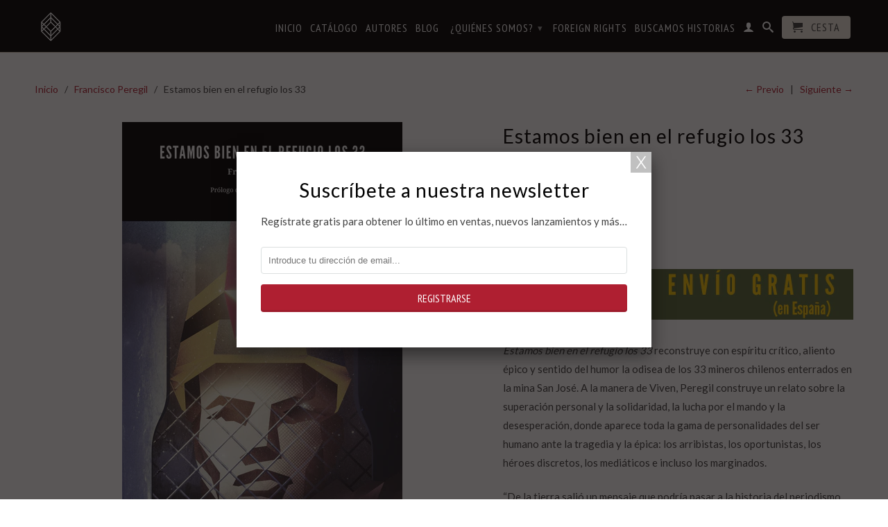

--- FILE ---
content_type: text/html; charset=utf-8
request_url: https://www.librosdelko.com/collections/francisco-peregil/products/estamos-bien-el-refugio-los-33
body_size: 19793
content:

<!DOCTYPE html>
<!--[if lt IE 7 ]><html class="ie ie6" lang="en"> <![endif]-->
<!--[if IE 7 ]><html class="ie ie7" lang="en"> <![endif]-->
<!--[if IE 8 ]><html class="ie ie8" lang="en"> <![endif]-->
<!--[if (gte IE 9)|!(IE)]><!--><html lang="en"> <!--<![endif]-->
  <head>
    <meta charset="utf-8">
    <meta http-equiv="cleartype" content="on">
    <meta name="robots" content="index,follow">
    <meta name="facebook-domain-verification" content="lwkijfzm7iozesi1qn23iwy3r5cl5y" /> 
  <!-- Google Tag Manager -->
<script>(function(w,d,s,l,i){w[l]=w[l]||[];w[l].push({'gtm.start':
new Date().getTime(),event:'gtm.js'});var f=d.getElementsByTagName(s)[0],
j=d.createElement(s),dl=l!='dataLayer'?'&l='+l:'';j.async=true;j.src=
'https://www.googletagmanager.com/gtm.js?id='+i+dl;f.parentNode.insertBefore(j,f);
})(window,document,'script','dataLayer','GTM-NZPNFR3');</script>
<!-- End Google Tag Manager -->
	         
      <title>Estamos bien el refugio los 33-Francisco Peregil - Libros del K.O.</title>
       
	  
    	<meta name="description" content="La historia de los 33 mineros chilenos que se quedaron encerrados en la mina San José. Una gran historia de supervivencia al estilo de ¡Viven!" />
       

      

<meta name="author" content="Libros del K.O.">
<meta property="og:url" content="https://www.librosdelko.com/products/estamos-bien-el-refugio-los-33">
<meta property="og:site_name" content="Libros del K.O.">


  <meta property="og:type" content="product">
  <meta property="og:title" content="Estamos bien en el refugio los 33">
  
  <meta property="og:image" content="http://www.librosdelko.com/cdn/shop/products/6256890415_c77386c1e4_o_41e3f380-3a8b-4fa7-9fd2-fecb949ac9d1_grande.jpg?v=1418897640">
  <meta property="og:image:secure_url" content="https://www.librosdelko.com/cdn/shop/products/6256890415_c77386c1e4_o_41e3f380-3a8b-4fa7-9fd2-fecb949ac9d1_grande.jpg?v=1418897640">
  
  <meta property="og:price:amount" content="16.20">
  <meta property="og:price:currency" content="EUR">
  
    
    


  <meta property="og:description" content="La historia de los 33 mineros chilenos que se quedaron encerrados en la mina San José. Una gran historia de supervivencia al estilo de ¡Viven!">





  <meta name="twitter:site" content="@librosdelko">


  <meta name="twitter:card" content="product">
  <meta name="twitter:title" content="Estamos bien en el refugio los 33">
  <meta name="twitter:description" content="﻿ Estamos bien en el refugio los 33 reconstruye con espíritu crítico, aliento épico y sentido del humor la odisea de los 33 mineros chilenos enterrados en la mina San José. A la manera de Viven, Peregil construye un relato sobre la superación personal y la solidaridad, la lucha por el mando y la desesperación, donde aparece toda la gama de personalidades del ser humano ante la tragedia y la épica: los arribistas, los oportunistas, los héroes discretos, los mediáticos e incluso los marginados. “De la tierra salió un mensaje que podría pasar a la historia del periodismo como ejemplo de concisión: Estamos bien en el refugio los 33. Por fin una sonda llegó a su destino. El mensaje contenía todas las coordenadas para localizarlos y las palabras exactas que todo el mundo deseaba escuchar: ninguno había muerto. Se habían alimentado durante 17 días con">
  <meta name="twitter:image" content="https://www.librosdelko.com/cdn/shop/products/6256890415_c77386c1e4_o_41e3f380-3a8b-4fa7-9fd2-fecb949ac9d1_medium.jpg?v=1418897640">
  <meta name="twitter:image:width" content="240">
  <meta name="twitter:image:height" content="240">
  <meta name="twitter:label1" content="Price">
  <meta name="twitter:data1" content="&euro;16.20 EUR">
  
  <meta name="twitter:label2" content="Brand">
  <meta name="twitter:data2" content="Francisco Peregil">
  

    
 
    
    
      <link rel="prev" href="/collections/francisco-peregil/products/camaron-de-la-isla-el-dolor-de-un-principe-ebook">
    
    
      <link rel="next" href="/collections/francisco-peregil/products/estamos-bien-el-refugio-los-33-ebook">
    

    <!-- Mobile Specific Metas -->
    <meta name="HandheldFriendly" content="True">
    <meta name="MobileOptimized" content="320">
    <meta name="viewport" content="width=device-width, initial-scale=1, maximum-scale=1"> 

    <!-- Stylesheets -->
    <link href="//www.librosdelko.com/cdn/shop/t/3/assets/styles.css?v=3020787201384765601761557646" rel="stylesheet" type="text/css" media="all" />
    <!--[if lte IE 9]>
      <link href="//www.librosdelko.com/cdn/shop/t/3/assets/ie.css?v=16370617434440559491417599657" rel="stylesheet" type="text/css" media="all" />
    <![endif]-->
    <!--[if lte IE 7]>
      <script src="//www.librosdelko.com/cdn/shop/t/3/assets/lte-ie7.js?v=163036231798125265921417599656" type="text/javascript"></script>
    <![endif]-->

    <!-- Icons -->
    <link rel="shortcut icon" type="image/x-icon" href="//www.librosdelko.com/cdn/shop/t/3/assets/favicon.png?v=155062326972374371551608022091">
    <link rel="canonical" href="https://www.librosdelko.com/products/estamos-bien-el-refugio-los-33" />

    <!-- Custom Fonts -->
    <link href="//fonts.googleapis.com/css?family=.|Lato:light,normal,bold|Lato:light,normal,bold|PT+Sans+Narrow:light,normal,bold|Lato:light,normal,bold" rel="stylesheet" type="text/css" />
    
    

    <!-- jQuery and jQuery fallback -->
    <script src="//ajax.googleapis.com/ajax/libs/jquery/1.11.1/jquery.min.js"></script>
    <script>window.jQuery || document.write("<script src='//www.librosdelko.com/cdn/shop/t/3/assets/jquery.min.js?v=134162713284037891001417599656'>\x3C/script>")</script>
    <script src="//www.librosdelko.com/cdn/shop/t/3/assets/app.js?v=99572245535291941871614766864" type="text/javascript"></script>
    
    <script src="//www.librosdelko.com/cdn/shopifycloud/storefront/assets/themes_support/option_selection-b017cd28.js" type="text/javascript"></script>        
    <script>window.performance && window.performance.mark && window.performance.mark('shopify.content_for_header.start');</script><meta name="google-site-verification" content="WoHzEVvJfU17AiUSxr5MjJYaC3f0bnpcsJ5vY0KSSzQ">
<meta id="shopify-digital-wallet" name="shopify-digital-wallet" content="/7130149/digital_wallets/dialog">
<meta name="shopify-checkout-api-token" content="0bd6dcc23de0162fd59cd5e0947a4437">
<meta id="in-context-paypal-metadata" data-shop-id="7130149" data-venmo-supported="false" data-environment="production" data-locale="es_ES" data-paypal-v4="true" data-currency="EUR">
<link rel="alternate" type="application/json+oembed" href="https://www.librosdelko.com/products/estamos-bien-el-refugio-los-33.oembed">
<script async="async" src="/checkouts/internal/preloads.js?locale=es-ES"></script>
<link rel="preconnect" href="https://shop.app" crossorigin="anonymous">
<script async="async" src="https://shop.app/checkouts/internal/preloads.js?locale=es-ES&shop_id=7130149" crossorigin="anonymous"></script>
<script id="apple-pay-shop-capabilities" type="application/json">{"shopId":7130149,"countryCode":"ES","currencyCode":"EUR","merchantCapabilities":["supports3DS"],"merchantId":"gid:\/\/shopify\/Shop\/7130149","merchantName":"Libros del K.O.","requiredBillingContactFields":["postalAddress","email","phone"],"requiredShippingContactFields":["postalAddress","email","phone"],"shippingType":"shipping","supportedNetworks":["visa","maestro","masterCard","amex"],"total":{"type":"pending","label":"Libros del K.O.","amount":"1.00"},"shopifyPaymentsEnabled":true,"supportsSubscriptions":true}</script>
<script id="shopify-features" type="application/json">{"accessToken":"0bd6dcc23de0162fd59cd5e0947a4437","betas":["rich-media-storefront-analytics"],"domain":"www.librosdelko.com","predictiveSearch":true,"shopId":7130149,"locale":"es"}</script>
<script>var Shopify = Shopify || {};
Shopify.shop = "los-libros-del-k-o.myshopify.com";
Shopify.locale = "es";
Shopify.currency = {"active":"EUR","rate":"1.0"};
Shopify.country = "ES";
Shopify.theme = {"name":"Libros del K.O. (sobre Retina)","id":8910169,"schema_name":null,"schema_version":null,"theme_store_id":601,"role":"main"};
Shopify.theme.handle = "null";
Shopify.theme.style = {"id":null,"handle":null};
Shopify.cdnHost = "www.librosdelko.com/cdn";
Shopify.routes = Shopify.routes || {};
Shopify.routes.root = "/";</script>
<script type="module">!function(o){(o.Shopify=o.Shopify||{}).modules=!0}(window);</script>
<script>!function(o){function n(){var o=[];function n(){o.push(Array.prototype.slice.apply(arguments))}return n.q=o,n}var t=o.Shopify=o.Shopify||{};t.loadFeatures=n(),t.autoloadFeatures=n()}(window);</script>
<script>
  window.ShopifyPay = window.ShopifyPay || {};
  window.ShopifyPay.apiHost = "shop.app\/pay";
  window.ShopifyPay.redirectState = null;
</script>
<script id="shop-js-analytics" type="application/json">{"pageType":"product"}</script>
<script defer="defer" async type="module" src="//www.librosdelko.com/cdn/shopifycloud/shop-js/modules/v2/client.init-shop-cart-sync_VZ5V36SI.es.esm.js"></script>
<script defer="defer" async type="module" src="//www.librosdelko.com/cdn/shopifycloud/shop-js/modules/v2/chunk.common_B-reFIwy.esm.js"></script>
<script type="module">
  await import("//www.librosdelko.com/cdn/shopifycloud/shop-js/modules/v2/client.init-shop-cart-sync_VZ5V36SI.es.esm.js");
await import("//www.librosdelko.com/cdn/shopifycloud/shop-js/modules/v2/chunk.common_B-reFIwy.esm.js");

  window.Shopify.SignInWithShop?.initShopCartSync?.({"fedCMEnabled":true,"windoidEnabled":true});

</script>
<script>
  window.Shopify = window.Shopify || {};
  if (!window.Shopify.featureAssets) window.Shopify.featureAssets = {};
  window.Shopify.featureAssets['shop-js'] = {"shop-cart-sync":["modules/v2/client.shop-cart-sync_jKHjd5At.es.esm.js","modules/v2/chunk.common_B-reFIwy.esm.js"],"shop-button":["modules/v2/client.shop-button_DMOeSxNg.es.esm.js","modules/v2/chunk.common_B-reFIwy.esm.js"],"init-fed-cm":["modules/v2/client.init-fed-cm_C_ma5M1g.es.esm.js","modules/v2/chunk.common_B-reFIwy.esm.js"],"init-windoid":["modules/v2/client.init-windoid_Cy7p9Lz3.es.esm.js","modules/v2/chunk.common_B-reFIwy.esm.js"],"shop-toast-manager":["modules/v2/client.shop-toast-manager_BIKehbvH.es.esm.js","modules/v2/chunk.common_B-reFIwy.esm.js"],"shop-cash-offers":["modules/v2/client.shop-cash-offers_DhpeobCQ.es.esm.js","modules/v2/chunk.common_B-reFIwy.esm.js","modules/v2/chunk.modal_DoEeZMWj.esm.js"],"avatar":["modules/v2/client.avatar_BTnouDA3.es.esm.js"],"init-shop-email-lookup-coordinator":["modules/v2/client.init-shop-email-lookup-coordinator_YHhaYfYx.es.esm.js","modules/v2/chunk.common_B-reFIwy.esm.js"],"init-shop-cart-sync":["modules/v2/client.init-shop-cart-sync_VZ5V36SI.es.esm.js","modules/v2/chunk.common_B-reFIwy.esm.js"],"pay-button":["modules/v2/client.pay-button_DiyE6yuT.es.esm.js","modules/v2/chunk.common_B-reFIwy.esm.js"],"init-customer-accounts-sign-up":["modules/v2/client.init-customer-accounts-sign-up_DdTQUBDO.es.esm.js","modules/v2/client.shop-login-button_CV68ercZ.es.esm.js","modules/v2/chunk.common_B-reFIwy.esm.js","modules/v2/chunk.modal_DoEeZMWj.esm.js"],"init-shop-for-new-customer-accounts":["modules/v2/client.init-shop-for-new-customer-accounts_BcwxXKi_.es.esm.js","modules/v2/client.shop-login-button_CV68ercZ.es.esm.js","modules/v2/chunk.common_B-reFIwy.esm.js","modules/v2/chunk.modal_DoEeZMWj.esm.js"],"checkout-modal":["modules/v2/client.checkout-modal_CNBJGFsN.es.esm.js","modules/v2/chunk.common_B-reFIwy.esm.js","modules/v2/chunk.modal_DoEeZMWj.esm.js"],"init-customer-accounts":["modules/v2/client.init-customer-accounts_DJv4NpKG.es.esm.js","modules/v2/client.shop-login-button_CV68ercZ.es.esm.js","modules/v2/chunk.common_B-reFIwy.esm.js","modules/v2/chunk.modal_DoEeZMWj.esm.js"],"shop-login-button":["modules/v2/client.shop-login-button_CV68ercZ.es.esm.js","modules/v2/chunk.common_B-reFIwy.esm.js","modules/v2/chunk.modal_DoEeZMWj.esm.js"],"shop-login":["modules/v2/client.shop-login_vA5YNNek.es.esm.js","modules/v2/chunk.common_B-reFIwy.esm.js","modules/v2/chunk.modal_DoEeZMWj.esm.js"],"shop-follow-button":["modules/v2/client.shop-follow-button_DYlsKa1t.es.esm.js","modules/v2/chunk.common_B-reFIwy.esm.js","modules/v2/chunk.modal_DoEeZMWj.esm.js"],"lead-capture":["modules/v2/client.lead-capture_B6Q07gaT.es.esm.js","modules/v2/chunk.common_B-reFIwy.esm.js","modules/v2/chunk.modal_DoEeZMWj.esm.js"],"payment-terms":["modules/v2/client.payment-terms_CuNqtPIo.es.esm.js","modules/v2/chunk.common_B-reFIwy.esm.js","modules/v2/chunk.modal_DoEeZMWj.esm.js"]};
</script>
<script>(function() {
  var isLoaded = false;
  function asyncLoad() {
    if (isLoaded) return;
    isLoaded = true;
    var urls = ["https:\/\/servicepoints.sendcloud.sc\/shops\/shopify\/embed\/756cfa2b-0f21-4042-b730-6e5402633235.js?shop=los-libros-del-k-o.myshopify.com","https:\/\/chimpstatic.com\/mcjs-connected\/js\/users\/b23bfa46e4621ff2414b3c1e3\/057fbf658d6633086b76a412c.js?shop=los-libros-del-k-o.myshopify.com"];
    for (var i = 0; i < urls.length; i++) {
      var s = document.createElement('script');
      s.type = 'text/javascript';
      s.async = true;
      s.src = urls[i];
      var x = document.getElementsByTagName('script')[0];
      x.parentNode.insertBefore(s, x);
    }
  };
  if(window.attachEvent) {
    window.attachEvent('onload', asyncLoad);
  } else {
    window.addEventListener('load', asyncLoad, false);
  }
})();</script>
<script id="__st">var __st={"a":7130149,"offset":3600,"reqid":"230f3cd5-af64-442c-bfe1-37719740a6e1-1762082273","pageurl":"www.librosdelko.com\/collections\/francisco-peregil\/products\/estamos-bien-el-refugio-los-33","u":"dc0e0cb598bc","p":"product","rtyp":"product","rid":388540317};</script>
<script>window.ShopifyPaypalV4VisibilityTracking = true;</script>
<script id="captcha-bootstrap">!function(){'use strict';const t='contact',e='account',n='new_comment',o=[[t,t],['blogs',n],['comments',n],[t,'customer']],c=[[e,'customer_login'],[e,'guest_login'],[e,'recover_customer_password'],[e,'create_customer']],r=t=>t.map((([t,e])=>`form[action*='/${t}']:not([data-nocaptcha='true']) input[name='form_type'][value='${e}']`)).join(','),a=t=>()=>t?[...document.querySelectorAll(t)].map((t=>t.form)):[];function s(){const t=[...o],e=r(t);return a(e)}const i='password',u='form_key',d=['recaptcha-v3-token','g-recaptcha-response','h-captcha-response',i],f=()=>{try{return window.sessionStorage}catch{return}},m='__shopify_v',_=t=>t.elements[u];function p(t,e,n=!1){try{const o=window.sessionStorage,c=JSON.parse(o.getItem(e)),{data:r}=function(t){const{data:e,action:n}=t;return t[m]||n?{data:e,action:n}:{data:t,action:n}}(c);for(const[e,n]of Object.entries(r))t.elements[e]&&(t.elements[e].value=n);n&&o.removeItem(e)}catch(o){console.error('form repopulation failed',{error:o})}}const l='form_type',E='cptcha';function T(t){t.dataset[E]=!0}const w=window,h=w.document,L='Shopify',v='ce_forms',y='captcha';let A=!1;((t,e)=>{const n=(g='f06e6c50-85a8-45c8-87d0-21a2b65856fe',I='https://cdn.shopify.com/shopifycloud/storefront-forms-hcaptcha/ce_storefront_forms_captcha_hcaptcha.v1.5.2.iife.js',D={infoText:'Protegido por hCaptcha',privacyText:'Privacidad',termsText:'Términos'},(t,e,n)=>{const o=w[L][v],c=o.bindForm;if(c)return c(t,g,e,D).then(n);var r;o.q.push([[t,g,e,D],n]),r=I,A||(h.body.append(Object.assign(h.createElement('script'),{id:'captcha-provider',async:!0,src:r})),A=!0)});var g,I,D;w[L]=w[L]||{},w[L][v]=w[L][v]||{},w[L][v].q=[],w[L][y]=w[L][y]||{},w[L][y].protect=function(t,e){n(t,void 0,e),T(t)},Object.freeze(w[L][y]),function(t,e,n,w,h,L){const[v,y,A,g]=function(t,e,n){const i=e?o:[],u=t?c:[],d=[...i,...u],f=r(d),m=r(i),_=r(d.filter((([t,e])=>n.includes(e))));return[a(f),a(m),a(_),s()]}(w,h,L),I=t=>{const e=t.target;return e instanceof HTMLFormElement?e:e&&e.form},D=t=>v().includes(t);t.addEventListener('submit',(t=>{const e=I(t);if(!e)return;const n=D(e)&&!e.dataset.hcaptchaBound&&!e.dataset.recaptchaBound,o=_(e),c=g().includes(e)&&(!o||!o.value);(n||c)&&t.preventDefault(),c&&!n&&(function(t){try{if(!f())return;!function(t){const e=f();if(!e)return;const n=_(t);if(!n)return;const o=n.value;o&&e.removeItem(o)}(t);const e=Array.from(Array(32),(()=>Math.random().toString(36)[2])).join('');!function(t,e){_(t)||t.append(Object.assign(document.createElement('input'),{type:'hidden',name:u})),t.elements[u].value=e}(t,e),function(t,e){const n=f();if(!n)return;const o=[...t.querySelectorAll(`input[type='${i}']`)].map((({name:t})=>t)),c=[...d,...o],r={};for(const[a,s]of new FormData(t).entries())c.includes(a)||(r[a]=s);n.setItem(e,JSON.stringify({[m]:1,action:t.action,data:r}))}(t,e)}catch(e){console.error('failed to persist form',e)}}(e),e.submit())}));const S=(t,e)=>{t&&!t.dataset[E]&&(n(t,e.some((e=>e===t))),T(t))};for(const o of['focusin','change'])t.addEventListener(o,(t=>{const e=I(t);D(e)&&S(e,y())}));const B=e.get('form_key'),M=e.get(l),P=B&&M;t.addEventListener('DOMContentLoaded',(()=>{const t=y();if(P)for(const e of t)e.elements[l].value===M&&p(e,B);[...new Set([...A(),...v().filter((t=>'true'===t.dataset.shopifyCaptcha))])].forEach((e=>S(e,t)))}))}(h,new URLSearchParams(w.location.search),n,t,e,['guest_login'])})(!0,!0)}();</script>
<script integrity="sha256-52AcMU7V7pcBOXWImdc/TAGTFKeNjmkeM1Pvks/DTgc=" data-source-attribution="shopify.loadfeatures" defer="defer" src="//www.librosdelko.com/cdn/shopifycloud/storefront/assets/storefront/load_feature-81c60534.js" crossorigin="anonymous"></script>
<script crossorigin="anonymous" defer="defer" src="//www.librosdelko.com/cdn/shopifycloud/storefront/assets/shopify_pay/storefront-65b4c6d7.js?v=20250812"></script>
<script data-source-attribution="shopify.dynamic_checkout.dynamic.init">var Shopify=Shopify||{};Shopify.PaymentButton=Shopify.PaymentButton||{isStorefrontPortableWallets:!0,init:function(){window.Shopify.PaymentButton.init=function(){};var t=document.createElement("script");t.src="https://www.librosdelko.com/cdn/shopifycloud/portable-wallets/latest/portable-wallets.es.js",t.type="module",document.head.appendChild(t)}};
</script>
<script data-source-attribution="shopify.dynamic_checkout.buyer_consent">
  function portableWalletsHideBuyerConsent(e){var t=document.getElementById("shopify-buyer-consent"),n=document.getElementById("shopify-subscription-policy-button");t&&n&&(t.classList.add("hidden"),t.setAttribute("aria-hidden","true"),n.removeEventListener("click",e))}function portableWalletsShowBuyerConsent(e){var t=document.getElementById("shopify-buyer-consent"),n=document.getElementById("shopify-subscription-policy-button");t&&n&&(t.classList.remove("hidden"),t.removeAttribute("aria-hidden"),n.addEventListener("click",e))}window.Shopify?.PaymentButton&&(window.Shopify.PaymentButton.hideBuyerConsent=portableWalletsHideBuyerConsent,window.Shopify.PaymentButton.showBuyerConsent=portableWalletsShowBuyerConsent);
</script>
<script data-source-attribution="shopify.dynamic_checkout.cart.bootstrap">document.addEventListener("DOMContentLoaded",(function(){function t(){return document.querySelector("shopify-accelerated-checkout-cart, shopify-accelerated-checkout")}if(t())Shopify.PaymentButton.init();else{new MutationObserver((function(e,n){t()&&(Shopify.PaymentButton.init(),n.disconnect())})).observe(document.body,{childList:!0,subtree:!0})}}));
</script>
<link id="shopify-accelerated-checkout-styles" rel="stylesheet" media="screen" href="https://www.librosdelko.com/cdn/shopifycloud/portable-wallets/latest/accelerated-checkout-backwards-compat.css" crossorigin="anonymous">
<style id="shopify-accelerated-checkout-cart">
        #shopify-buyer-consent {
  margin-top: 1em;
  display: inline-block;
  width: 100%;
}

#shopify-buyer-consent.hidden {
  display: none;
}

#shopify-subscription-policy-button {
  background: none;
  border: none;
  padding: 0;
  text-decoration: underline;
  font-size: inherit;
  cursor: pointer;
}

#shopify-subscription-policy-button::before {
  box-shadow: none;
}

      </style>

<script>window.performance && window.performance.mark && window.performance.mark('shopify.content_for_header.end');</script>
    
    
	<meta name="google-site-verification" content="vgic7B8BWYxLJ1f5EZGDw2W5t6SjcOa7zp-7xp8su2k" />
    <!-- Global site tag (gtag.js) - Google Ads: 1001011429 -->
<script async src="https://www.googletagmanager.com/gtag/js?id=AW-1001011429"></script>
<script>
  window.dataLayer = window.dataLayer || [];
  function gtag(){dataLayer.push(arguments);}
  gtag('js', new Date());

  gtag('config', 'AW-1001011429');
</script>
     
  <link href="https://monorail-edge.shopifysvc.com" rel="dns-prefetch">
<script>(function(){if ("sendBeacon" in navigator && "performance" in window) {try {var session_token_from_headers = performance.getEntriesByType('navigation')[0].serverTiming.find(x => x.name == '_s').description;} catch {var session_token_from_headers = undefined;}var session_cookie_matches = document.cookie.match(/_shopify_s=([^;]*)/);var session_token_from_cookie = session_cookie_matches && session_cookie_matches.length === 2 ? session_cookie_matches[1] : "";var session_token = session_token_from_headers || session_token_from_cookie || "";function handle_abandonment_event(e) {var entries = performance.getEntries().filter(function(entry) {return /monorail-edge.shopifysvc.com/.test(entry.name);});if (!window.abandonment_tracked && entries.length === 0) {window.abandonment_tracked = true;var currentMs = Date.now();var navigation_start = performance.timing.navigationStart;var payload = {shop_id: 7130149,url: window.location.href,navigation_start,duration: currentMs - navigation_start,session_token,page_type: "product"};window.navigator.sendBeacon("https://monorail-edge.shopifysvc.com/v1/produce", JSON.stringify({schema_id: "online_store_buyer_site_abandonment/1.1",payload: payload,metadata: {event_created_at_ms: currentMs,event_sent_at_ms: currentMs}}));}}window.addEventListener('pagehide', handle_abandonment_event);}}());</script>
<script id="web-pixels-manager-setup">(function e(e,d,r,n,o){if(void 0===o&&(o={}),!Boolean(null===(a=null===(i=window.Shopify)||void 0===i?void 0:i.analytics)||void 0===a?void 0:a.replayQueue)){var i,a;window.Shopify=window.Shopify||{};var t=window.Shopify;t.analytics=t.analytics||{};var s=t.analytics;s.replayQueue=[],s.publish=function(e,d,r){return s.replayQueue.push([e,d,r]),!0};try{self.performance.mark("wpm:start")}catch(e){}var l=function(){var e={modern:/Edge?\/(1{2}[4-9]|1[2-9]\d|[2-9]\d{2}|\d{4,})\.\d+(\.\d+|)|Firefox\/(1{2}[4-9]|1[2-9]\d|[2-9]\d{2}|\d{4,})\.\d+(\.\d+|)|Chrom(ium|e)\/(9{2}|\d{3,})\.\d+(\.\d+|)|(Maci|X1{2}).+ Version\/(15\.\d+|(1[6-9]|[2-9]\d|\d{3,})\.\d+)([,.]\d+|)( \(\w+\)|)( Mobile\/\w+|) Safari\/|Chrome.+OPR\/(9{2}|\d{3,})\.\d+\.\d+|(CPU[ +]OS|iPhone[ +]OS|CPU[ +]iPhone|CPU IPhone OS|CPU iPad OS)[ +]+(15[._]\d+|(1[6-9]|[2-9]\d|\d{3,})[._]\d+)([._]\d+|)|Android:?[ /-](13[3-9]|1[4-9]\d|[2-9]\d{2}|\d{4,})(\.\d+|)(\.\d+|)|Android.+Firefox\/(13[5-9]|1[4-9]\d|[2-9]\d{2}|\d{4,})\.\d+(\.\d+|)|Android.+Chrom(ium|e)\/(13[3-9]|1[4-9]\d|[2-9]\d{2}|\d{4,})\.\d+(\.\d+|)|SamsungBrowser\/([2-9]\d|\d{3,})\.\d+/,legacy:/Edge?\/(1[6-9]|[2-9]\d|\d{3,})\.\d+(\.\d+|)|Firefox\/(5[4-9]|[6-9]\d|\d{3,})\.\d+(\.\d+|)|Chrom(ium|e)\/(5[1-9]|[6-9]\d|\d{3,})\.\d+(\.\d+|)([\d.]+$|.*Safari\/(?![\d.]+ Edge\/[\d.]+$))|(Maci|X1{2}).+ Version\/(10\.\d+|(1[1-9]|[2-9]\d|\d{3,})\.\d+)([,.]\d+|)( \(\w+\)|)( Mobile\/\w+|) Safari\/|Chrome.+OPR\/(3[89]|[4-9]\d|\d{3,})\.\d+\.\d+|(CPU[ +]OS|iPhone[ +]OS|CPU[ +]iPhone|CPU IPhone OS|CPU iPad OS)[ +]+(10[._]\d+|(1[1-9]|[2-9]\d|\d{3,})[._]\d+)([._]\d+|)|Android:?[ /-](13[3-9]|1[4-9]\d|[2-9]\d{2}|\d{4,})(\.\d+|)(\.\d+|)|Mobile Safari.+OPR\/([89]\d|\d{3,})\.\d+\.\d+|Android.+Firefox\/(13[5-9]|1[4-9]\d|[2-9]\d{2}|\d{4,})\.\d+(\.\d+|)|Android.+Chrom(ium|e)\/(13[3-9]|1[4-9]\d|[2-9]\d{2}|\d{4,})\.\d+(\.\d+|)|Android.+(UC? ?Browser|UCWEB|U3)[ /]?(15\.([5-9]|\d{2,})|(1[6-9]|[2-9]\d|\d{3,})\.\d+)\.\d+|SamsungBrowser\/(5\.\d+|([6-9]|\d{2,})\.\d+)|Android.+MQ{2}Browser\/(14(\.(9|\d{2,})|)|(1[5-9]|[2-9]\d|\d{3,})(\.\d+|))(\.\d+|)|K[Aa][Ii]OS\/(3\.\d+|([4-9]|\d{2,})\.\d+)(\.\d+|)/},d=e.modern,r=e.legacy,n=navigator.userAgent;return n.match(d)?"modern":n.match(r)?"legacy":"unknown"}(),u="modern"===l?"modern":"legacy",c=(null!=n?n:{modern:"",legacy:""})[u],f=function(e){return[e.baseUrl,"/wpm","/b",e.hashVersion,"modern"===e.buildTarget?"m":"l",".js"].join("")}({baseUrl:d,hashVersion:r,buildTarget:u}),m=function(e){var d=e.version,r=e.bundleTarget,n=e.surface,o=e.pageUrl,i=e.monorailEndpoint;return{emit:function(e){var a=e.status,t=e.errorMsg,s=(new Date).getTime(),l=JSON.stringify({metadata:{event_sent_at_ms:s},events:[{schema_id:"web_pixels_manager_load/3.1",payload:{version:d,bundle_target:r,page_url:o,status:a,surface:n,error_msg:t},metadata:{event_created_at_ms:s}}]});if(!i)return console&&console.warn&&console.warn("[Web Pixels Manager] No Monorail endpoint provided, skipping logging."),!1;try{return self.navigator.sendBeacon.bind(self.navigator)(i,l)}catch(e){}var u=new XMLHttpRequest;try{return u.open("POST",i,!0),u.setRequestHeader("Content-Type","text/plain"),u.send(l),!0}catch(e){return console&&console.warn&&console.warn("[Web Pixels Manager] Got an unhandled error while logging to Monorail."),!1}}}}({version:r,bundleTarget:l,surface:e.surface,pageUrl:self.location.href,monorailEndpoint:e.monorailEndpoint});try{o.browserTarget=l,function(e){var d=e.src,r=e.async,n=void 0===r||r,o=e.onload,i=e.onerror,a=e.sri,t=e.scriptDataAttributes,s=void 0===t?{}:t,l=document.createElement("script"),u=document.querySelector("head"),c=document.querySelector("body");if(l.async=n,l.src=d,a&&(l.integrity=a,l.crossOrigin="anonymous"),s)for(var f in s)if(Object.prototype.hasOwnProperty.call(s,f))try{l.dataset[f]=s[f]}catch(e){}if(o&&l.addEventListener("load",o),i&&l.addEventListener("error",i),u)u.appendChild(l);else{if(!c)throw new Error("Did not find a head or body element to append the script");c.appendChild(l)}}({src:f,async:!0,onload:function(){if(!function(){var e,d;return Boolean(null===(d=null===(e=window.Shopify)||void 0===e?void 0:e.analytics)||void 0===d?void 0:d.initialized)}()){var d=window.webPixelsManager.init(e)||void 0;if(d){var r=window.Shopify.analytics;r.replayQueue.forEach((function(e){var r=e[0],n=e[1],o=e[2];d.publishCustomEvent(r,n,o)})),r.replayQueue=[],r.publish=d.publishCustomEvent,r.visitor=d.visitor,r.initialized=!0}}},onerror:function(){return m.emit({status:"failed",errorMsg:"".concat(f," has failed to load")})},sri:function(e){var d=/^sha384-[A-Za-z0-9+/=]+$/;return"string"==typeof e&&d.test(e)}(c)?c:"",scriptDataAttributes:o}),m.emit({status:"loading"})}catch(e){m.emit({status:"failed",errorMsg:(null==e?void 0:e.message)||"Unknown error"})}}})({shopId: 7130149,storefrontBaseUrl: "https://www.librosdelko.com",extensionsBaseUrl: "https://extensions.shopifycdn.com/cdn/shopifycloud/web-pixels-manager",monorailEndpoint: "https://monorail-edge.shopifysvc.com/unstable/produce_batch",surface: "storefront-renderer",enabledBetaFlags: ["2dca8a86"],webPixelsConfigList: [{"id":"966295900","configuration":"{\"config\":\"{\\\"pixel_id\\\":\\\"G-9R77Y2WSBR\\\",\\\"target_country\\\":\\\"ES\\\",\\\"gtag_events\\\":[{\\\"type\\\":\\\"begin_checkout\\\",\\\"action_label\\\":\\\"G-9R77Y2WSBR\\\"},{\\\"type\\\":\\\"search\\\",\\\"action_label\\\":\\\"G-9R77Y2WSBR\\\"},{\\\"type\\\":\\\"view_item\\\",\\\"action_label\\\":[\\\"G-9R77Y2WSBR\\\",\\\"MC-3LBLFZ09CG\\\"]},{\\\"type\\\":\\\"purchase\\\",\\\"action_label\\\":[\\\"G-9R77Y2WSBR\\\",\\\"MC-3LBLFZ09CG\\\"]},{\\\"type\\\":\\\"page_view\\\",\\\"action_label\\\":[\\\"G-9R77Y2WSBR\\\",\\\"MC-3LBLFZ09CG\\\"]},{\\\"type\\\":\\\"add_payment_info\\\",\\\"action_label\\\":\\\"G-9R77Y2WSBR\\\"},{\\\"type\\\":\\\"add_to_cart\\\",\\\"action_label\\\":\\\"G-9R77Y2WSBR\\\"}],\\\"enable_monitoring_mode\\\":false}\"}","eventPayloadVersion":"v1","runtimeContext":"OPEN","scriptVersion":"b2a88bafab3e21179ed38636efcd8a93","type":"APP","apiClientId":1780363,"privacyPurposes":[],"dataSharingAdjustments":{"protectedCustomerApprovalScopes":[]}},{"id":"398491996","configuration":"{\"pixel_id\":\"464317354540482\",\"pixel_type\":\"facebook_pixel\",\"metaapp_system_user_token\":\"-\"}","eventPayloadVersion":"v1","runtimeContext":"OPEN","scriptVersion":"ca16bc87fe92b6042fbaa3acc2fbdaa6","type":"APP","apiClientId":2329312,"privacyPurposes":["ANALYTICS","MARKETING","SALE_OF_DATA"],"dataSharingAdjustments":{"protectedCustomerApprovalScopes":[]}},{"id":"199623004","configuration":"{\"tagID\":\"2614176689277\"}","eventPayloadVersion":"v1","runtimeContext":"STRICT","scriptVersion":"18031546ee651571ed29edbe71a3550b","type":"APP","apiClientId":3009811,"privacyPurposes":["ANALYTICS","MARKETING","SALE_OF_DATA"],"dataSharingAdjustments":{"protectedCustomerApprovalScopes":["read_customer_address","read_customer_email","read_customer_name","read_customer_personal_data","read_customer_phone"]}},{"id":"shopify-app-pixel","configuration":"{}","eventPayloadVersion":"v1","runtimeContext":"STRICT","scriptVersion":"0450","apiClientId":"shopify-pixel","type":"APP","privacyPurposes":["ANALYTICS","MARKETING"]},{"id":"shopify-custom-pixel","eventPayloadVersion":"v1","runtimeContext":"LAX","scriptVersion":"0450","apiClientId":"shopify-pixel","type":"CUSTOM","privacyPurposes":["ANALYTICS","MARKETING"]}],isMerchantRequest: false,initData: {"shop":{"name":"Libros del K.O.","paymentSettings":{"currencyCode":"EUR"},"myshopifyDomain":"los-libros-del-k-o.myshopify.com","countryCode":"ES","storefrontUrl":"https:\/\/www.librosdelko.com"},"customer":null,"cart":null,"checkout":null,"productVariants":[{"price":{"amount":16.2,"currencyCode":"EUR"},"product":{"title":"Estamos bien en el refugio los 33","vendor":"Francisco Peregil","id":"388540317","untranslatedTitle":"Estamos bien en el refugio los 33","url":"\/products\/estamos-bien-el-refugio-los-33","type":"Libro"},"id":"1014235393","image":{"src":"\/\/www.librosdelko.com\/cdn\/shop\/products\/6256890415_c77386c1e4_o_41e3f380-3a8b-4fa7-9fd2-fecb949ac9d1.jpg?v=1418897640"},"sku":"","title":"Papel","untranslatedTitle":"Papel"}],"purchasingCompany":null},},"https://www.librosdelko.com/cdn","5303c62bw494ab25dp0d72f2dcm48e21f5a",{"modern":"","legacy":""},{"shopId":"7130149","storefrontBaseUrl":"https:\/\/www.librosdelko.com","extensionBaseUrl":"https:\/\/extensions.shopifycdn.com\/cdn\/shopifycloud\/web-pixels-manager","surface":"storefront-renderer","enabledBetaFlags":"[\"2dca8a86\"]","isMerchantRequest":"false","hashVersion":"5303c62bw494ab25dp0d72f2dcm48e21f5a","publish":"custom","events":"[[\"page_viewed\",{}],[\"product_viewed\",{\"productVariant\":{\"price\":{\"amount\":16.2,\"currencyCode\":\"EUR\"},\"product\":{\"title\":\"Estamos bien en el refugio los 33\",\"vendor\":\"Francisco Peregil\",\"id\":\"388540317\",\"untranslatedTitle\":\"Estamos bien en el refugio los 33\",\"url\":\"\/products\/estamos-bien-el-refugio-los-33\",\"type\":\"Libro\"},\"id\":\"1014235393\",\"image\":{\"src\":\"\/\/www.librosdelko.com\/cdn\/shop\/products\/6256890415_c77386c1e4_o_41e3f380-3a8b-4fa7-9fd2-fecb949ac9d1.jpg?v=1418897640\"},\"sku\":\"\",\"title\":\"Papel\",\"untranslatedTitle\":\"Papel\"}}]]"});</script><script>
  window.ShopifyAnalytics = window.ShopifyAnalytics || {};
  window.ShopifyAnalytics.meta = window.ShopifyAnalytics.meta || {};
  window.ShopifyAnalytics.meta.currency = 'EUR';
  var meta = {"product":{"id":388540317,"gid":"gid:\/\/shopify\/Product\/388540317","vendor":"Francisco Peregil","type":"Libro","variants":[{"id":1014235393,"price":1620,"name":"Estamos bien en el refugio los 33 - Papel","public_title":"Papel","sku":""}],"remote":false},"page":{"pageType":"product","resourceType":"product","resourceId":388540317}};
  for (var attr in meta) {
    window.ShopifyAnalytics.meta[attr] = meta[attr];
  }
</script>
<script class="analytics">
  (function () {
    var customDocumentWrite = function(content) {
      var jquery = null;

      if (window.jQuery) {
        jquery = window.jQuery;
      } else if (window.Checkout && window.Checkout.$) {
        jquery = window.Checkout.$;
      }

      if (jquery) {
        jquery('body').append(content);
      }
    };

    var hasLoggedConversion = function(token) {
      if (token) {
        return document.cookie.indexOf('loggedConversion=' + token) !== -1;
      }
      return false;
    }

    var setCookieIfConversion = function(token) {
      if (token) {
        var twoMonthsFromNow = new Date(Date.now());
        twoMonthsFromNow.setMonth(twoMonthsFromNow.getMonth() + 2);

        document.cookie = 'loggedConversion=' + token + '; expires=' + twoMonthsFromNow;
      }
    }

    var trekkie = window.ShopifyAnalytics.lib = window.trekkie = window.trekkie || [];
    if (trekkie.integrations) {
      return;
    }
    trekkie.methods = [
      'identify',
      'page',
      'ready',
      'track',
      'trackForm',
      'trackLink'
    ];
    trekkie.factory = function(method) {
      return function() {
        var args = Array.prototype.slice.call(arguments);
        args.unshift(method);
        trekkie.push(args);
        return trekkie;
      };
    };
    for (var i = 0; i < trekkie.methods.length; i++) {
      var key = trekkie.methods[i];
      trekkie[key] = trekkie.factory(key);
    }
    trekkie.load = function(config) {
      trekkie.config = config || {};
      trekkie.config.initialDocumentCookie = document.cookie;
      var first = document.getElementsByTagName('script')[0];
      var script = document.createElement('script');
      script.type = 'text/javascript';
      script.onerror = function(e) {
        var scriptFallback = document.createElement('script');
        scriptFallback.type = 'text/javascript';
        scriptFallback.onerror = function(error) {
                var Monorail = {
      produce: function produce(monorailDomain, schemaId, payload) {
        var currentMs = new Date().getTime();
        var event = {
          schema_id: schemaId,
          payload: payload,
          metadata: {
            event_created_at_ms: currentMs,
            event_sent_at_ms: currentMs
          }
        };
        return Monorail.sendRequest("https://" + monorailDomain + "/v1/produce", JSON.stringify(event));
      },
      sendRequest: function sendRequest(endpointUrl, payload) {
        // Try the sendBeacon API
        if (window && window.navigator && typeof window.navigator.sendBeacon === 'function' && typeof window.Blob === 'function' && !Monorail.isIos12()) {
          var blobData = new window.Blob([payload], {
            type: 'text/plain'
          });

          if (window.navigator.sendBeacon(endpointUrl, blobData)) {
            return true;
          } // sendBeacon was not successful

        } // XHR beacon

        var xhr = new XMLHttpRequest();

        try {
          xhr.open('POST', endpointUrl);
          xhr.setRequestHeader('Content-Type', 'text/plain');
          xhr.send(payload);
        } catch (e) {
          console.log(e);
        }

        return false;
      },
      isIos12: function isIos12() {
        return window.navigator.userAgent.lastIndexOf('iPhone; CPU iPhone OS 12_') !== -1 || window.navigator.userAgent.lastIndexOf('iPad; CPU OS 12_') !== -1;
      }
    };
    Monorail.produce('monorail-edge.shopifysvc.com',
      'trekkie_storefront_load_errors/1.1',
      {shop_id: 7130149,
      theme_id: 8910169,
      app_name: "storefront",
      context_url: window.location.href,
      source_url: "//www.librosdelko.com/cdn/s/trekkie.storefront.5ad93876886aa0a32f5bade9f25632a26c6f183a.min.js"});

        };
        scriptFallback.async = true;
        scriptFallback.src = '//www.librosdelko.com/cdn/s/trekkie.storefront.5ad93876886aa0a32f5bade9f25632a26c6f183a.min.js';
        first.parentNode.insertBefore(scriptFallback, first);
      };
      script.async = true;
      script.src = '//www.librosdelko.com/cdn/s/trekkie.storefront.5ad93876886aa0a32f5bade9f25632a26c6f183a.min.js';
      first.parentNode.insertBefore(script, first);
    };
    trekkie.load(
      {"Trekkie":{"appName":"storefront","development":false,"defaultAttributes":{"shopId":7130149,"isMerchantRequest":null,"themeId":8910169,"themeCityHash":"10984526173199753403","contentLanguage":"es","currency":"EUR","eventMetadataId":"fb87b254-3a95-4b94-a554-4879966a4e6a"},"isServerSideCookieWritingEnabled":true,"monorailRegion":"shop_domain","enabledBetaFlags":["f0df213a"]},"Session Attribution":{},"S2S":{"facebookCapiEnabled":true,"source":"trekkie-storefront-renderer","apiClientId":580111}}
    );

    var loaded = false;
    trekkie.ready(function() {
      if (loaded) return;
      loaded = true;

      window.ShopifyAnalytics.lib = window.trekkie;

      var originalDocumentWrite = document.write;
      document.write = customDocumentWrite;
      try { window.ShopifyAnalytics.merchantGoogleAnalytics.call(this); } catch(error) {};
      document.write = originalDocumentWrite;

      window.ShopifyAnalytics.lib.page(null,{"pageType":"product","resourceType":"product","resourceId":388540317,"shopifyEmitted":true});

      var match = window.location.pathname.match(/checkouts\/(.+)\/(thank_you|post_purchase)/)
      var token = match? match[1]: undefined;
      if (!hasLoggedConversion(token)) {
        setCookieIfConversion(token);
        window.ShopifyAnalytics.lib.track("Viewed Product",{"currency":"EUR","variantId":1014235393,"productId":388540317,"productGid":"gid:\/\/shopify\/Product\/388540317","name":"Estamos bien en el refugio los 33 - Papel","price":"16.20","sku":"","brand":"Francisco Peregil","variant":"Papel","category":"Libro","nonInteraction":true,"remote":false},undefined,undefined,{"shopifyEmitted":true});
      window.ShopifyAnalytics.lib.track("monorail:\/\/trekkie_storefront_viewed_product\/1.1",{"currency":"EUR","variantId":1014235393,"productId":388540317,"productGid":"gid:\/\/shopify\/Product\/388540317","name":"Estamos bien en el refugio los 33 - Papel","price":"16.20","sku":"","brand":"Francisco Peregil","variant":"Papel","category":"Libro","nonInteraction":true,"remote":false,"referer":"https:\/\/www.librosdelko.com\/collections\/francisco-peregil\/products\/estamos-bien-el-refugio-los-33"});
      }
    });


        var eventsListenerScript = document.createElement('script');
        eventsListenerScript.async = true;
        eventsListenerScript.src = "//www.librosdelko.com/cdn/shopifycloud/storefront/assets/shop_events_listener-b8f524ab.js";
        document.getElementsByTagName('head')[0].appendChild(eventsListenerScript);

})();</script>
  <script>
  if (!window.ga || (window.ga && typeof window.ga !== 'function')) {
    window.ga = function ga() {
      (window.ga.q = window.ga.q || []).push(arguments);
      if (window.Shopify && window.Shopify.analytics && typeof window.Shopify.analytics.publish === 'function') {
        window.Shopify.analytics.publish("ga_stub_called", {}, {sendTo: "google_osp_migration"});
      }
      console.error("Shopify's Google Analytics stub called with:", Array.from(arguments), "\nSee https://help.shopify.com/manual/promoting-marketing/pixels/pixel-migration#google for more information.");
    };
    if (window.Shopify && window.Shopify.analytics && typeof window.Shopify.analytics.publish === 'function') {
      window.Shopify.analytics.publish("ga_stub_initialized", {}, {sendTo: "google_osp_migration"});
    }
  }
</script>
<script
  defer
  src="https://www.librosdelko.com/cdn/shopifycloud/perf-kit/shopify-perf-kit-2.1.1.min.js"
  data-application="storefront-renderer"
  data-shop-id="7130149"
  data-render-region="gcp-us-east1"
  data-page-type="product"
  data-theme-instance-id="8910169"
  data-theme-name=""
  data-theme-version=""
  data-monorail-region="shop_domain"
  data-resource-timing-sampling-rate="10"
  data-shs="true"
  data-shs-beacon="true"
  data-shs-export-with-fetch="true"
  data-shs-logs-sample-rate="1"
></script>
</head>
  <body class="product">
    <!-- Google Tag Manager (noscript) -->
<noscript><iframe src="https://www.googletagmanager.com/ns.html?id=GTM-NZPNFR3"
height="0" width="0" style="display:none;visibility:hidden"></iframe></noscript>
<!-- End Google Tag Manager (noscript) -->
    <div>
      <div id="header" class="mm-fixed-top">
        <a href="#nav" class="icon-menu"> <span>Menú</span></a>
        <a href="#cart" class="icon-cart right"> <span>Cesta</span></a>
      </div>
      
      <div class="hidden">
        <div id="nav">
          <ul>
            
              
                <li ><a href="/" title="Inicio">Inicio</a></li>
              
            
              
                <li ><a href="/collections/catalogo" title="Catálogo">Catálogo</a></li>
              
            
              
                <li ><a href="/pages/autores" title="Autores">Autores</a></li>
              
            
              
                <li ><a href="/blogs/news" title="Blog">Blog</a></li>
              
            
              
                <li ><a href="/pages/quienes-somos" title="¿Quiénes somos?">¿Quiénes somos?</a>
                  <ul>
                    
                      
                        <li ><a href="/pages/contacto" title="Contacto">Contacto</a></li>
                      
                    
                      
                        <li ><a href="/pages/politica-de-envios" title="Política de envíos">Política de envíos</a></li>
                      
                    
                      
                        <li ><a href="/pages/distribucion" title="Distribución">Distribución</a></li>
                      
                    
                  </ul>
                </li>
              
            
              
                <li ><a href="/pages/foreign-rights" title="Foreign Rights">Foreign Rights</a></li>
              
            
              
                <li ><a href="/pages/historias" title="Buscamos historias">Buscamos historias</a></li>
              
            
            
              
                <li>
                  <a href="/account/login" id="customer_login_link">Mi cuenta</a>
                </li>
              
            
          </ul>
        </div> 
          
        <div id="cart">
          <ul>
            <li class="mm-subtitle"><a class="mm-subclose continue" href="#cart">Seguir comprado</a></li>

            
              <li class="Label">Tu cesta está vacía</li>
            
          </ul>
        </div>
      </div>

      <div class="header mm-fixed-top header_bar">
        <div class="container"> 
          <div class="four columns logo">
            <a href="https://www.librosdelko.com" title="Libros del K.O.">
              
                <img src="//www.librosdelko.com/cdn/shop/t/3/assets/logo.png?v=85284780338147067491608204241" alt="Libros del K.O." data-src="//www.librosdelko.com/cdn/shop/t/3/assets/logo.png?v=85284780338147067491608204241"  />
              
            </a>
          </div>

          <div class="twelve columns nav mobile_hidden">
            <ul class="menu">
              
                
                  <li><a href="/" title="Inicio" class="top-link ">Inicio</a></li>
                
              
                
                  <li><a href="/collections/catalogo" title="Catálogo" class="top-link ">Catálogo</a></li>
                
              
                
                  <li><a href="/pages/autores" title="Autores" class="top-link ">Autores</a></li>
                
              
                
                  <li><a href="/blogs/news" title="Blog" class="top-link ">Blog</a></li>
                
              
                

                  
                  
                  
                  

                  <li><a href="/pages/quienes-somos" title="¿Quiénes somos?" class="sub-menu  ">¿Quiénes somos?                     
                    <span class="arrow">▾</span></a> 
                    <div class="dropdown ">
                      <ul>
                        
                        
                        
                          
                          <li><a href="/pages/contacto" title="Contacto">Contacto</a></li>
                          

                          
                        
                          
                          <li><a href="/pages/politica-de-envios" title="Política de envíos">Política de envíos</a></li>
                          

                          
                        
                          
                          <li><a href="/pages/distribucion" title="Distribución">Distribución</a></li>
                          

                          
                        
                      </ul>
                    </div>
                  </li>
                
              
                
                  <li><a href="/pages/foreign-rights" title="Foreign Rights" class="top-link ">Foreign Rights</a></li>
                
              
                
                  <li><a href="/pages/historias" title="Buscamos historias" class="top-link ">Buscamos historias</a></li>
                
              
            
              
              
                <li>
                  <a href="/account" title="Mi cuenta " class="icon-user"></a>
                </li>
              
              
                <li>
                  <a href="/search" title="Buscar" class="icon-search" id="search-toggle"></a>
                </li>
              
              
              <li>
                <a href="#cart" class="icon-cart cart-button"> <span>Cesta</span></a>
              </li>
            </ul>
          </div>
        </div>
      </div>


      
        <div class="container main content"> 
      

      

      
        <div class="sixteen columns">
  <div class="clearfix breadcrumb">
    <div class="right mobile_hidden">
      
        
        <a href="/collections/francisco-peregil/products/camaron-de-la-isla-el-dolor-de-un-principe-ebook" title="">← Previo</a>
        &nbsp; | &nbsp;
      

      
        
        <a href="/collections/francisco-peregil/products/estamos-bien-el-refugio-los-33-ebook" title="">Siguiente →</a>
      
    </div>

    <div class="breadcrumb_text">
      <span itemscope itemtype="http://data-vocabulary.org/Breadcrumb"><a href="https://www.librosdelko.com" title="Libros del K.O." itemprop="url"><span itemprop="title">Inicio</span></a></span> 
      &nbsp; / &nbsp;
      <span itemscope itemtype="http://data-vocabulary.org/Breadcrumb">
        
          <a href="/collections/francisco-peregil" title="Francisco Peregil">Francisco Peregil</a>
        
      </span>
      &nbsp; / &nbsp; 
      Estamos bien en el refugio los 33
    </div>
  </div>
</div>


  <div class="sixteen columns" itemscope itemtype="http://data-vocabulary.org/Product">
    <div id="product-388540317">



	<div class="section product_section clearfix">
	  
  	              
       <div class="nine columns alpha">

         

<div class="flexslider product_gallery product_slider" id="product-388540317-gallery">
  <ul class="slides">
    
      <li data-thumb="//www.librosdelko.com/cdn/shop/products/6256890415_c77386c1e4_o_41e3f380-3a8b-4fa7-9fd2-fecb949ac9d1_grande.jpg?v=1418897640" data-title="Estamos bien en el refugio los 33-Francisco Peregil">
        
          <a href="//www.librosdelko.com/cdn/shop/products/6256890415_c77386c1e4_o_41e3f380-3a8b-4fa7-9fd2-fecb949ac9d1.jpg?v=1418897640" class="fancybox" data-fancybox-group="388540317" title="Estamos bien en el refugio los 33-Francisco Peregil">
            <img src="//www.librosdelko.com/cdn/shop/t/3/assets/loader.gif?v=38408244440897529091417599656" data-src="//www.librosdelko.com/cdn/shop/products/6256890415_c77386c1e4_o_41e3f380-3a8b-4fa7-9fd2-fecb949ac9d1_grande.jpg?v=1418897640" data-src-retina="//www.librosdelko.com/cdn/shop/products/6256890415_c77386c1e4_o_41e3f380-3a8b-4fa7-9fd2-fecb949ac9d1_1024x1024.jpg?v=1418897640" alt="Estamos bien en el refugio los 33-Francisco Peregil" data-index="0" data-image-id="1086567397" data-cloudzoom="zoomImage: '//www.librosdelko.com/cdn/shop/products/6256890415_c77386c1e4_o_41e3f380-3a8b-4fa7-9fd2-fecb949ac9d1.jpg?v=1418897640', tintColor: '#ffffff', zoomPosition: 'inside', zoomOffsetX: 0, hoverIntentDelay: 100, touchStartDelay: 250" class="cloudzoom featured_image" />
          </a>
        
      </li>
    
  </ul>
</div>
         
         <div class="product-buy">
         
           
           <p class="modal_price" itemprop="offerDetails" itemscope itemtype="http://data-vocabulary.org/Offer">
             <meta itemprop="currency" content="EUR" />
             <meta itemprop="seller" content="Libros del K.O." />
             <meta itemprop="availability" content="in_stock" />
         
             <span class="sold_out"></span>
             <span itemprop="price" content="16.20" class="">
               <span class="current_price">
                 
                   &euro;16.20 
                 
               </span>
             </span>
             <span class="was_price">
               
             </span>
           </p>
     
             
  <div class="notify_form" id="notify-form-388540317" style="display:none">
    <form method="post" action="/contact#contact_form" id="contact_form" accept-charset="UTF-8" class="contact-form"><input type="hidden" name="form_type" value="contact" /><input type="hidden" name="utf8" value="✓" />
      
        <p>
          <label for="contact[email]">Notifícame cuando el producto esté disponible:</label>
          
          
            <input required type="email" name="contact[email]" id="contact[email]" placeholder="Introduce tu dirección de email..." value="" />
          
          
          <input type="hidden" name="contact[body]" value="Por favor, notifícame cuando Estamos bien en el refugio los 33 esté disponible - https://www.librosdelko.com/products/estamos-bien-el-refugio-los-33" />
          <input class="submit" type="submit" value="Enviar" style="margin-bottom:0px" />    
        </p>
      
    </form>
  </div>


           
  <form action="/cart/add" method="post" class="clearfix product_form" data-money-format="&euro;{{amount}}" data-shop-currency="EUR" id="product-form-388540317">
    
    
    
    
      <div class="select">
        <label>Formatos:</label>
        <select id="product-select-388540317" name='id'>
          
            <option selected="selected" value="1014235393">Papel</option>
          
        </select>
      </div>
    
 
    
      <div class="left">
        <label for="quantity">Cantidad:</label>
        <input type="number" min="1" size="2" class="quantity" name="quantity" id="quantity" value="1" />
      </div>
    
    <div class="purchase clearfix inline_purchase">
      
      <input type="submit" name="add" value="Añadir a la cesta" class="action_button add_to_cart" />
    </div>  
  </form>

    <script type="text/javascript">
      // <![CDATA[  
        $(function() {    
          $product = $('#product-' + 388540317);
          new Shopify.OptionSelectors("product-select-388540317", { product: {"id":388540317,"title":"Estamos bien en el refugio los 33","handle":"estamos-bien-el-refugio-los-33","description":"\u003cp\u003e\u003cem\u003e\u003ca href=\"\/products\/estamos-bien-el-refugio-los-33-ebook\"\u003e\u003cimg src=\"\/\/cdn.shopify.com\/s\/files\/1\/0713\/0149\/files\/tambien-ebook.png?1492\"\u003e\u003c\/a\u003e\u003c\/em\u003e\u003c\/p\u003e\n\u003cp style=\"text-align: left;\"\u003e﻿\u003cimg alt=\"\" src=\"\/\/cdn.shopify.com\/s\/files\/1\/0713\/0149\/files\/envios_1d905f62-0545-44a5-a5e9-a1822cb045bf.jpg?1537\" style=\"float: none;\"\u003e\u003c\/p\u003e\n\u003cp\u003e\u003cem\u003eEstamos bien en el refugio los 33\u003c\/em\u003e reconstruye con espíritu crítico, aliento épico y sentido del humor la odisea de los 33 mineros chilenos enterrados en la mina San José. A la manera de Viven, Peregil construye un relato sobre la superación personal y la solidaridad, la lucha por el mando y la desesperación, donde aparece toda la gama de personalidades del ser humano ante la tragedia y la épica: los arribistas, los oportunistas, los héroes discretos, los mediáticos e incluso los marginados.\u003c\/p\u003e\n\u003cp\u003e“De la tierra salió un mensaje que podría pasar a la historia del periodismo como ejemplo de concisión: Estamos bien en el refugio los 33. Por fin una sonda llegó a su destino. El mensaje contenía todas las coordenadas para localizarlos y las palabras exactas que todo el mundo deseaba escuchar: ninguno había muerto. Se habían alimentado durante 17 días con apenas dos cucharadas de atún, una galleta y medio vaso de leche. Soportaron una humedad de alrededor del 90% que impregnó de hongos a una docena de ellos, alguno llegó a beber su propia orina, varios clamaban medio llorando que los sacaran inmediatamente de allí. Pero seguían vivos.”\u003c\/p\u003e\n\u003cp\u003e \u003c\/p\u003e\n\u003cp\u003e\u003cstrong\u003eFicha técnica\u003c\/strong\u003e\u003c\/p\u003e\n\u003cul\u003e\n\u003cli\u003e238 páginas\u003c\/li\u003e\n\u003cli\u003ePublicado el 10\/10\/2011\u003c\/li\u003e\n\u003cli\u003eISBN 978-84-939336-1-6\u003c\/li\u003e\n\u003cli\u003ePrecio de venta: 16,20€\u003c\/li\u003e\n\u003c\/ul\u003e\n\u003cp class=\"precio-sidebar\"\u003e \u003cspan\u003e* Al realizar la compra acepto los \u003c\/span\u003e\u003ca href=\"http:\/\/www.librosdelko.com\/pages\/distribucion\" target=\"_blank\"\u003etérminos y condiciones y las políticas de devolución y envío\u003c\/a\u003e\u003cspan\u003e.\u003c\/span\u003e\u003c\/p\u003e\n\u003cp\u003e \u003c\/p\u003e","published_at":"2014-12-18T11:14:00+01:00","created_at":"2014-12-18T11:14:00+01:00","vendor":"Francisco Peregil","type":"Libro","tags":["Chile","Crónica latinoamericana"],"price":1620,"price_min":1620,"price_max":1620,"available":true,"price_varies":false,"compare_at_price":null,"compare_at_price_min":0,"compare_at_price_max":0,"compare_at_price_varies":false,"variants":[{"id":1014235393,"title":"Papel","option1":"Papel","option2":null,"option3":null,"sku":"","requires_shipping":true,"taxable":true,"featured_image":null,"available":true,"name":"Estamos bien en el refugio los 33 - Papel","public_title":"Papel","options":["Papel"],"price":1620,"weight":280,"compare_at_price":null,"inventory_quantity":10,"inventory_management":"shopify","inventory_policy":"deny","barcode":"","requires_selling_plan":false,"selling_plan_allocations":[]}],"images":["\/\/www.librosdelko.com\/cdn\/shop\/products\/6256890415_c77386c1e4_o_41e3f380-3a8b-4fa7-9fd2-fecb949ac9d1.jpg?v=1418897640"],"featured_image":"\/\/www.librosdelko.com\/cdn\/shop\/products\/6256890415_c77386c1e4_o_41e3f380-3a8b-4fa7-9fd2-fecb949ac9d1.jpg?v=1418897640","options":["Formatos"],"media":[{"alt":"Estamos bien en el refugio los 33-Francisco Peregil","id":16874373186,"position":1,"preview_image":{"aspect_ratio":0.673,"height":2048,"width":1378,"src":"\/\/www.librosdelko.com\/cdn\/shop\/products\/6256890415_c77386c1e4_o_41e3f380-3a8b-4fa7-9fd2-fecb949ac9d1.jpg?v=1418897640"},"aspect_ratio":0.673,"height":2048,"media_type":"image","src":"\/\/www.librosdelko.com\/cdn\/shop\/products\/6256890415_c77386c1e4_o_41e3f380-3a8b-4fa7-9fd2-fecb949ac9d1.jpg?v=1418897640","width":1378}],"requires_selling_plan":false,"selling_plan_groups":[],"content":"\u003cp\u003e\u003cem\u003e\u003ca href=\"\/products\/estamos-bien-el-refugio-los-33-ebook\"\u003e\u003cimg src=\"\/\/cdn.shopify.com\/s\/files\/1\/0713\/0149\/files\/tambien-ebook.png?1492\"\u003e\u003c\/a\u003e\u003c\/em\u003e\u003c\/p\u003e\n\u003cp style=\"text-align: left;\"\u003e﻿\u003cimg alt=\"\" src=\"\/\/cdn.shopify.com\/s\/files\/1\/0713\/0149\/files\/envios_1d905f62-0545-44a5-a5e9-a1822cb045bf.jpg?1537\" style=\"float: none;\"\u003e\u003c\/p\u003e\n\u003cp\u003e\u003cem\u003eEstamos bien en el refugio los 33\u003c\/em\u003e reconstruye con espíritu crítico, aliento épico y sentido del humor la odisea de los 33 mineros chilenos enterrados en la mina San José. A la manera de Viven, Peregil construye un relato sobre la superación personal y la solidaridad, la lucha por el mando y la desesperación, donde aparece toda la gama de personalidades del ser humano ante la tragedia y la épica: los arribistas, los oportunistas, los héroes discretos, los mediáticos e incluso los marginados.\u003c\/p\u003e\n\u003cp\u003e“De la tierra salió un mensaje que podría pasar a la historia del periodismo como ejemplo de concisión: Estamos bien en el refugio los 33. Por fin una sonda llegó a su destino. El mensaje contenía todas las coordenadas para localizarlos y las palabras exactas que todo el mundo deseaba escuchar: ninguno había muerto. Se habían alimentado durante 17 días con apenas dos cucharadas de atún, una galleta y medio vaso de leche. Soportaron una humedad de alrededor del 90% que impregnó de hongos a una docena de ellos, alguno llegó a beber su propia orina, varios clamaban medio llorando que los sacaran inmediatamente de allí. Pero seguían vivos.”\u003c\/p\u003e\n\u003cp\u003e \u003c\/p\u003e\n\u003cp\u003e\u003cstrong\u003eFicha técnica\u003c\/strong\u003e\u003c\/p\u003e\n\u003cul\u003e\n\u003cli\u003e238 páginas\u003c\/li\u003e\n\u003cli\u003ePublicado el 10\/10\/2011\u003c\/li\u003e\n\u003cli\u003eISBN 978-84-939336-1-6\u003c\/li\u003e\n\u003cli\u003ePrecio de venta: 16,20€\u003c\/li\u003e\n\u003c\/ul\u003e\n\u003cp class=\"precio-sidebar\"\u003e \u003cspan\u003e* Al realizar la compra acepto los \u003c\/span\u003e\u003ca href=\"http:\/\/www.librosdelko.com\/pages\/distribucion\" target=\"_blank\"\u003etérminos y condiciones y las políticas de devolución y envío\u003c\/a\u003e\u003cspan\u003e.\u003c\/span\u003e\u003c\/p\u003e\n\u003cp\u003e \u003c\/p\u003e"}, onVariantSelected: selectCallback, enableHistoryState: true });          
        });
      // ]]>
    </script>



           

           
             <hr />
           
     
           <div class="meta">
             
               <p>
                 <span class="label">Colecciones:</span> 
                 <span>
                   
                     <a href="/collections/catalogo" title="Catálogo">Catálogo</a>, 
                   
                     <a href="/collections/cronica-latinoamericana" title="Crónica Latinoamericana">Crónica Latinoamericana</a>, 
                   
                     <a href="/collections/francisco-peregil" title="Francisco Peregil">Francisco Peregil</a> 
                   
                 </span>
               </p>
             
       
             
       
             
           </div>

             




  <hr />
  
<span class="social_buttons">
  Compartir: 

  

  

    <a href="https://twitter.com/intent/tweet?text=Echa un vistazo a Estamos bien en el refugio los 33 de @librosdelko: https://www.librosdelko.com/products/estamos-bien-el-refugio-los-33" target="_blank" class="icon-twitter" title="Compartir esto en Twitter"></a>

    <a href="https://www.facebook.com/sharer/sharer.php?u=https://www.librosdelko.com/products/estamos-bien-el-refugio-los-33" target="_blank" class="icon-facebook" title="Compartir esto en Facebook"></a>

    
      <a href="//pinterest.com/pin/create/button/?url=https://www.librosdelko.com/products/estamos-bien-el-refugio-los-33&amp;media=//www.librosdelko.com/cdn/shop/products/6256890415_c77386c1e4_o_41e3f380-3a8b-4fa7-9fd2-fecb949ac9d1.jpg?v=1418897640&amp;description=Estamos bien en el refugio los 33 de Libros del K.O." target="_blank" class="icon-pinterest" title="Compartir esto en Pinterest"></a>&nbsp;
    

    <a href="mailto:?subject=Pensé que te podría gustar Estamos bien en el refugio los 33&amp;body=Oye, estaba mirando Libros del K.O. y encontré Estamos bien en el refugio los 33. Quería compartirlo contigo.%0D%0A%0D%0Ahttps://www.librosdelko.com/products/estamos-bien-el-refugio-los-33" target="_blank" class="icon-mail" title="Enviar esto por email a un amigo"></a>
</span>



     
         
         </div>                  
         
       </div>
     

     <div class="seven columns omega">
       <h1 class="product_name" itemprop="name">Estamos bien en el refugio los 33</h1>
       
          <p class="vendor">
            <span itemprop="brand"><a href="/collections/francisco-peregil">Francisco Peregil</a></span>
          </p>
       

       
         
          <div class="description" itemprop="description">
            <br/>
            <p><em><a href="/products/estamos-bien-el-refugio-los-33-ebook"><img src="//cdn.shopify.com/s/files/1/0713/0149/files/tambien-ebook.png?1492"></a></em></p>
<p style="text-align: left;">﻿<img alt="" src="//cdn.shopify.com/s/files/1/0713/0149/files/envios_1d905f62-0545-44a5-a5e9-a1822cb045bf.jpg?1537" style="float: none;"></p>
<p><em>Estamos bien en el refugio los 33</em> reconstruye con espíritu crítico, aliento épico y sentido del humor la odisea de los 33 mineros chilenos enterrados en la mina San José. A la manera de Viven, Peregil construye un relato sobre la superación personal y la solidaridad, la lucha por el mando y la desesperación, donde aparece toda la gama de personalidades del ser humano ante la tragedia y la épica: los arribistas, los oportunistas, los héroes discretos, los mediáticos e incluso los marginados.</p>
<p>“De la tierra salió un mensaje que podría pasar a la historia del periodismo como ejemplo de concisión: Estamos bien en el refugio los 33. Por fin una sonda llegó a su destino. El mensaje contenía todas las coordenadas para localizarlos y las palabras exactas que todo el mundo deseaba escuchar: ninguno había muerto. Se habían alimentado durante 17 días con apenas dos cucharadas de atún, una galleta y medio vaso de leche. Soportaron una humedad de alrededor del 90% que impregnó de hongos a una docena de ellos, alguno llegó a beber su propia orina, varios clamaban medio llorando que los sacaran inmediatamente de allí. Pero seguían vivos.”</p>
<p> </p>
<p><strong>Ficha técnica</strong></p>
<ul>
<li>238 páginas</li>
<li>Publicado el 10/10/2011</li>
<li>ISBN 978-84-939336-1-6</li>
<li>Precio de venta: 16,20€</li>
</ul>
<p class="precio-sidebar"> <span>* Al realizar la compra acepto los </span><a href="http://www.librosdelko.com/pages/distribucion" target="_blank">términos y condiciones y las políticas de devolución y envío</a><span>.</span></p>
<p> </p>
          </div>
        
       

    </div>
    
    
  </div>

  
  </div>

  
    

    

    
      
    
      <br class="clear" />
      <br class="clear" />
      <h4 class="title center">Artículos relacionados</h4>

      
      
      
      







  
    

      
  <div class="four columns alpha thumbnail even">

    
  

  <a href="/collections/francisco-peregil/products/camaron-de-la-isla-el-dolor-de-un-principe" title="Camarón de la Isla (El dolor de un príncipe)">
    <div class="relative product_image">
      <img  src="//www.librosdelko.com/cdn/shop/t/3/assets/loader.gif?v=38408244440897529091417599656" data-src="//www.librosdelko.com/cdn/shop/products/Portadaborde_76f841aa-f6d8-4fa0-ad05-90356facc8cd_large.jpg?v=1418902509" data-src-retina="//www.librosdelko.com/cdn/shop/products/Portadaborde_76f841aa-f6d8-4fa0-ad05-90356facc8cd_grande.jpg?v=1418902509" alt="Camarón de la Isla (El dolor de un príncipe)" />

      
        <span data-fancybox-href="#product-388570897" class="quick_shop action_button" data-gallery="product-388570897-gallery">
          + Compra rápida
        </span>
      
    </div>
  </a>

  <div class="info">            
    <p class="title">
      <a href="/collections/francisco-peregil/products/camaron-de-la-isla-el-dolor-de-un-principe" title="Camarón de la Isla (El dolor de un príncipe)">Camarón de la Isla (El dolor de un príncipe)</a>
    </p>
    <p class="vendor">
       <a href="/collections/francisco-peregil">Francisco Peregil</a>
    </p>      
    <p class="price ">
      <a href="/collections/francisco-peregil/products/camaron-de-la-isla-el-dolor-de-un-principe" title="Camarón de la Isla (El dolor de un príncipe)">
        
        
          
            &euro;15.90
          
          
        
        
      </a>
    </p>
  </div>
  
  
    
  
    
  
    
  
</div>


  <div id="product-388570897" class="modal">
    <div class="container section" style="width: inherit">
      
      <div class="eight columns" style="padding-left: 15px">
        

<div class="flexslider product_gallery " id="product-388570897-gallery">
  <ul class="slides">
    
      <li data-thumb="//www.librosdelko.com/cdn/shop/products/Portadaborde_76f841aa-f6d8-4fa0-ad05-90356facc8cd_grande.jpg?v=1418902509" data-title="Camarón de la Isla (El dolor de un príncipe)">
        
          <a href="//www.librosdelko.com/cdn/shop/products/Portadaborde_76f841aa-f6d8-4fa0-ad05-90356facc8cd.jpg?v=1418902509" class="fancybox" data-fancybox-group="388570897" title="Camarón de la Isla (El dolor de un príncipe)">
            <img src="//www.librosdelko.com/cdn/shop/t/3/assets/loader.gif?v=38408244440897529091417599656" data-src="//www.librosdelko.com/cdn/shop/products/Portadaborde_76f841aa-f6d8-4fa0-ad05-90356facc8cd_grande.jpg?v=1418902509" data-src-retina="//www.librosdelko.com/cdn/shop/products/Portadaborde_76f841aa-f6d8-4fa0-ad05-90356facc8cd_1024x1024.jpg?v=1418902509" alt="Camarón de la Isla (El dolor de un príncipe)" data-index="0" data-image-id="1086626437" data-cloudzoom="zoomImage: '//www.librosdelko.com/cdn/shop/products/Portadaborde_76f841aa-f6d8-4fa0-ad05-90356facc8cd.jpg?v=1418902509', tintColor: '#ffffff', zoomPosition: 'inside', zoomOffsetX: 0, hoverIntentDelay: 100, touchStartDelay: 250" class="cloudzoom featured_image" />
          </a>
        
      </li>
    
  </ul>
</div>
      </div>
      
      <div class="six columns">
        <h3>Camarón de la Isla (El dolor de un príncipe)</h3>

        <p class="modal_price">
          <span class="sold_out"></span>
          <span class="current_price ">
            &euro;15.90
          </span>
          <span class="was_price">
            
          </span>
        </p>

          
  <div class="notify_form" id="notify-form-388570897" style="display:none">
    <form method="post" action="/contact#contact_form" id="contact_form" accept-charset="UTF-8" class="contact-form"><input type="hidden" name="form_type" value="contact" /><input type="hidden" name="utf8" value="✓" />
      
        <p>
          <label for="contact[email]">Notifícame cuando el producto esté disponible:</label>
          
          
            <input required type="email" name="contact[email]" id="contact[email]" placeholder="Introduce tu dirección de email..." value="" />
          
          
          <input type="hidden" name="contact[body]" value="Por favor, notifícame cuando Camarón de la Isla (El dolor de un príncipe) esté disponible - https://www.librosdelko.com/products/estamos-bien-el-refugio-los-33" />
          <input class="submit" type="submit" value="Enviar" style="margin-bottom:0px" />    
        </p>
      
    </form>
  </div>


        
          
            <p>
              Este libro se lee como una juerga  flamenca. En la lista de invitados aparecen noctívagos de vocación, artistas del hambre, guardaespaldas afanados, guitarristas virtuosos, promotores de poco escrúpulo, estilistas de...
            </p>
          
          <p>
            <a href="/collections/francisco-peregil/products/camaron-de-la-isla-el-dolor-de-un-principe" class="view_product_info" title="Camarón de la Isla (El dolor de un príncipe)">Ver todos los detalles del producto »</a>
          </p>
          <hr />
        
        
        
  <form action="/cart/add" method="post" class="clearfix product_form" data-money-format="&euro;{{amount}}" data-shop-currency="EUR" id="product-form-388570897">
    
    
    
    
      <div class="select">
        <label>Formatos:</label>
        <select id="product-select-388570897" name='id'>
          
            <option selected="selected" value="1014307897">Papel</option>
          
        </select>
      </div>
    
 
    
      <div class="left">
        <label for="quantity">Cantidad:</label>
        <input type="number" min="1" size="2" class="quantity" name="quantity" id="quantity" value="1" />
      </div>
    
    <div class="purchase clearfix inline_purchase">
      
      <input type="submit" name="add" value="Añadir a la cesta" class="action_button add_to_cart" />
    </div>  
  </form>

    <script type="text/javascript">
      // <![CDATA[  
        $(function() {    
          $product = $('#product-' + 388570897);
          new Shopify.OptionSelectors("product-select-388570897", { product: {"id":388570897,"title":"Camarón de la Isla (El dolor de un príncipe)","handle":"camaron-de-la-isla-el-dolor-de-un-principe","description":"\u003cp style=\"text-align: left;\"\u003e\u003cstrong\u003e\u003ca href=\"\/products\/camaron-de-la-isla-el-dolor-de-un-principe-ebook\"\u003e\u003cimg alt=\"\" src=\"\/\/cdn.shopify.com\/s\/files\/1\/0713\/0149\/files\/tambien-ebook.png?1492\" style=\"float: none;\"\u003e\u003c\/a\u003e\u003c\/strong\u003e\u003c\/p\u003e\n\u003cp style=\"text-align: left;\"\u003e\u003cstrong\u003e\u003cimg src=\"\/\/cdn.shopify.com\/s\/files\/1\/0713\/0149\/files\/envios_1d905f62-0545-44a5-a5e9-a1822cb045bf.jpg?1537\"\u003e\u003c\/strong\u003e\u003c\/p\u003e\n\u003cp style=\"text-align: left;\"\u003e\u003cstrong\u003eEste libro se lee como una juerga  flamenca\u003c\/strong\u003e. En la lista de invitados aparecen noctívagos de vocación, artistas del hambre, guardaespaldas afanados, guitarristas virtuosos, promotores de poco escrúpulo, estilistas de presidio, aduladores que persiguen una migaja del genio, y algunos, más bien pocos, amigos verdaderos. Y, como anfitrión de todo esto, Camarón de la Isla.\u003c\/p\u003e\n\u003cp\u003eEn Camarón de la Isla. El dolor de un príncipe, Francisco Peregil propone un recorrido por los ambientes en que vivió el artista. Aquellos paisajes de su infancia, las casas con las ventanas desdentadas entre las que aquel gitanillo rubio repartía alcayatas en bicicleta, viviendas como la suya, donde ocho hermanos se tropezaban con los colchones en el suelo. Aquellos tablaos en los que triunfó al cante, donde recibió los elogios más rotundos y los claveles más rojos, pero donde también los guiños tramposos de la fama se lo llevaron para nunca traerlo de vuelta. Y aquellos escenarios en los que gastó sus últimos días, hasta que le llegó la hora de hincar las uñas en el brazo de Ramón, de a ojarlas poco a poco, y de que su mano cayera por siempre sobre la cama.\u003c\/p\u003e\n\u003cp\u003e Esta edición —el libro se publicó originalmente en 1993— incluye un epílogo inédito de Silvia Cruz, que explora la evolución del mito.\u003c\/p\u003e\n\u003cp\u003e \u003c\/p\u003e\n\u003cp\u003e\u003cstrong\u003eCosas que dicen por ahí\u003c\/strong\u003e\u003c\/p\u003e\n\u003cblockquote\u003e\n\u003cp\u003eUna obra fundamental para entender la obra, el carácter  y los demonios de Camarón. Imprescindible no solo para disfrutar de la leyenda, sino para conocer los entresijos de una época y de un género músical, de los artistas y palmeros que rodearon al cantaor, de las miserias del éxito y la enfermedad. Duende y pellizco a raudales.\u003c\/p\u003e\n\u003cp\u003e\u003ca title=\"Abrir enlace a Vanity Fair en otra página\" target=\"_blank\" href=\"http:\/\/www.eldescodificador.com\/tag\/libros-del-k-o\/\"\u003eJavier Pérez de Albéniz, \u003cem\u003eVanity Fair\u003c\/em\u003e\u003c\/a\u003e\u003c\/p\u003e\n\u003c\/blockquote\u003e\n\u003cp\u003e \u003c\/p\u003e\n\u003cp\u003e\u003cstrong\u003eFicha técnica\u003c\/strong\u003e\u003c\/p\u003e\n\u003cul\u003e\n\u003cli\u003e245 paginas\u003c\/li\u003e\n\u003cli\u003ePublicado el 24 de marzo de 2014\u003c\/li\u003e\n\u003cli\u003eISBN 978-84-16001-10-1\u003c\/li\u003e\n\u003cli\u003ePrecio de venta: 15,90€\u003c\/li\u003e\n\u003c\/ul\u003e\n\u003cp class=\"precio-sidebar\"\u003e \u003cspan\u003e* Al realizar la compra acepto los \u003c\/span\u003e\u003ca href=\"http:\/\/www.librosdelko.com\/pages\/distribucion\" target=\"_blank\"\u003etérminos y condiciones y las políticas de devolución y envío\u003c\/a\u003e\u003cspan\u003e.\u003c\/span\u003e\u003c\/p\u003e\n\u003cp class=\"precio-sidebar\"\u003e \u003c\/p\u003e","published_at":"2014-12-18T12:35:00+01:00","created_at":"2014-12-18T12:35:08+01:00","vendor":"Francisco Peregil","type":"Libro","tags":["Biografías","Camarón","Cultura","Flamenco","Música"],"price":1590,"price_min":1590,"price_max":1590,"available":true,"price_varies":false,"compare_at_price":null,"compare_at_price_min":0,"compare_at_price_max":0,"compare_at_price_varies":false,"variants":[{"id":1014307897,"title":"Papel","option1":"Papel","option2":null,"option3":null,"sku":"","requires_shipping":true,"taxable":true,"featured_image":null,"available":true,"name":"Camarón de la Isla (El dolor de un príncipe) - Papel","public_title":"Papel","options":["Papel"],"price":1590,"weight":375,"compare_at_price":null,"inventory_quantity":4,"inventory_management":"shopify","inventory_policy":"deny","barcode":"","requires_selling_plan":false,"selling_plan_allocations":[]}],"images":["\/\/www.librosdelko.com\/cdn\/shop\/products\/Portadaborde_76f841aa-f6d8-4fa0-ad05-90356facc8cd.jpg?v=1418902509"],"featured_image":"\/\/www.librosdelko.com\/cdn\/shop\/products\/Portadaborde_76f841aa-f6d8-4fa0-ad05-90356facc8cd.jpg?v=1418902509","options":["Formatos"],"media":[{"alt":null,"id":16876044354,"position":1,"preview_image":{"aspect_ratio":0.65,"height":1545,"width":1004,"src":"\/\/www.librosdelko.com\/cdn\/shop\/products\/Portadaborde_76f841aa-f6d8-4fa0-ad05-90356facc8cd.jpg?v=1418902509"},"aspect_ratio":0.65,"height":1545,"media_type":"image","src":"\/\/www.librosdelko.com\/cdn\/shop\/products\/Portadaborde_76f841aa-f6d8-4fa0-ad05-90356facc8cd.jpg?v=1418902509","width":1004}],"requires_selling_plan":false,"selling_plan_groups":[],"content":"\u003cp style=\"text-align: left;\"\u003e\u003cstrong\u003e\u003ca href=\"\/products\/camaron-de-la-isla-el-dolor-de-un-principe-ebook\"\u003e\u003cimg alt=\"\" src=\"\/\/cdn.shopify.com\/s\/files\/1\/0713\/0149\/files\/tambien-ebook.png?1492\" style=\"float: none;\"\u003e\u003c\/a\u003e\u003c\/strong\u003e\u003c\/p\u003e\n\u003cp style=\"text-align: left;\"\u003e\u003cstrong\u003e\u003cimg src=\"\/\/cdn.shopify.com\/s\/files\/1\/0713\/0149\/files\/envios_1d905f62-0545-44a5-a5e9-a1822cb045bf.jpg?1537\"\u003e\u003c\/strong\u003e\u003c\/p\u003e\n\u003cp style=\"text-align: left;\"\u003e\u003cstrong\u003eEste libro se lee como una juerga  flamenca\u003c\/strong\u003e. En la lista de invitados aparecen noctívagos de vocación, artistas del hambre, guardaespaldas afanados, guitarristas virtuosos, promotores de poco escrúpulo, estilistas de presidio, aduladores que persiguen una migaja del genio, y algunos, más bien pocos, amigos verdaderos. Y, como anfitrión de todo esto, Camarón de la Isla.\u003c\/p\u003e\n\u003cp\u003eEn Camarón de la Isla. El dolor de un príncipe, Francisco Peregil propone un recorrido por los ambientes en que vivió el artista. Aquellos paisajes de su infancia, las casas con las ventanas desdentadas entre las que aquel gitanillo rubio repartía alcayatas en bicicleta, viviendas como la suya, donde ocho hermanos se tropezaban con los colchones en el suelo. Aquellos tablaos en los que triunfó al cante, donde recibió los elogios más rotundos y los claveles más rojos, pero donde también los guiños tramposos de la fama se lo llevaron para nunca traerlo de vuelta. Y aquellos escenarios en los que gastó sus últimos días, hasta que le llegó la hora de hincar las uñas en el brazo de Ramón, de a ojarlas poco a poco, y de que su mano cayera por siempre sobre la cama.\u003c\/p\u003e\n\u003cp\u003e Esta edición —el libro se publicó originalmente en 1993— incluye un epílogo inédito de Silvia Cruz, que explora la evolución del mito.\u003c\/p\u003e\n\u003cp\u003e \u003c\/p\u003e\n\u003cp\u003e\u003cstrong\u003eCosas que dicen por ahí\u003c\/strong\u003e\u003c\/p\u003e\n\u003cblockquote\u003e\n\u003cp\u003eUna obra fundamental para entender la obra, el carácter  y los demonios de Camarón. Imprescindible no solo para disfrutar de la leyenda, sino para conocer los entresijos de una época y de un género músical, de los artistas y palmeros que rodearon al cantaor, de las miserias del éxito y la enfermedad. Duende y pellizco a raudales.\u003c\/p\u003e\n\u003cp\u003e\u003ca title=\"Abrir enlace a Vanity Fair en otra página\" target=\"_blank\" href=\"http:\/\/www.eldescodificador.com\/tag\/libros-del-k-o\/\"\u003eJavier Pérez de Albéniz, \u003cem\u003eVanity Fair\u003c\/em\u003e\u003c\/a\u003e\u003c\/p\u003e\n\u003c\/blockquote\u003e\n\u003cp\u003e \u003c\/p\u003e\n\u003cp\u003e\u003cstrong\u003eFicha técnica\u003c\/strong\u003e\u003c\/p\u003e\n\u003cul\u003e\n\u003cli\u003e245 paginas\u003c\/li\u003e\n\u003cli\u003ePublicado el 24 de marzo de 2014\u003c\/li\u003e\n\u003cli\u003eISBN 978-84-16001-10-1\u003c\/li\u003e\n\u003cli\u003ePrecio de venta: 15,90€\u003c\/li\u003e\n\u003c\/ul\u003e\n\u003cp class=\"precio-sidebar\"\u003e \u003cspan\u003e* Al realizar la compra acepto los \u003c\/span\u003e\u003ca href=\"http:\/\/www.librosdelko.com\/pages\/distribucion\" target=\"_blank\"\u003etérminos y condiciones y las políticas de devolución y envío\u003c\/a\u003e\u003cspan\u003e.\u003c\/span\u003e\u003c\/p\u003e\n\u003cp class=\"precio-sidebar\"\u003e \u003c\/p\u003e"}, onVariantSelected: selectCallback });          
        });
      // ]]>
    </script>



        
      </div>
    </div>
  </div>


        
        
      
        
  
  


  
    

      
  <div class="four columns   thumbnail odd">

    
  

  <a href="/collections/francisco-peregil/products/camaron-de-la-isla-el-dolor-de-un-principe-ebook" title="Camarón de la Isla (El dolor de un príncipe) - Ebook">
    <div class="relative product_image">
      <img  src="//www.librosdelko.com/cdn/shop/t/3/assets/loader.gif?v=38408244440897529091417599656" data-src="//www.librosdelko.com/cdn/shop/products/peregil-camaron2_large.jpg?v=1418808429" data-src-retina="//www.librosdelko.com/cdn/shop/products/peregil-camaron2_grande.jpg?v=1418808429" alt="Camarón de la Isla (El dolor de un príncipe) - Ebook" />

      
        <span data-fancybox-href="#product-386565365" class="quick_shop action_button" data-gallery="product-386565365-gallery">
          + Compra rápida
        </span>
      
    </div>
  </a>

  <div class="info">            
    <p class="title">
      <a href="/collections/francisco-peregil/products/camaron-de-la-isla-el-dolor-de-un-principe-ebook" title="Camarón de la Isla (El dolor de un príncipe) - Ebook">Camarón de la Isla (El dolor de un príncipe) - Ebook</a>
    </p>
    <p class="vendor">
       <a href="/collections/francisco-peregil">Francisco Peregil</a>
    </p>      
    <p class="price ">
      <a href="/collections/francisco-peregil/products/camaron-de-la-isla-el-dolor-de-un-principe-ebook" title="Camarón de la Isla (El dolor de un príncipe) - Ebook">
        
        
          
            &euro;6.99
          
          
        
        
      </a>
    </p>
  </div>
  
  
    
  
    
  
</div>


  <div id="product-386565365" class="modal">
    <div class="container section" style="width: inherit">
      
      <div class="eight columns" style="padding-left: 15px">
        

<div class="flexslider product_gallery " id="product-386565365-gallery">
  <ul class="slides">
    
      <li data-thumb="//www.librosdelko.com/cdn/shop/products/peregil-camaron2_grande.jpg?v=1418808429" data-title="Camarón de la Isla (El dolor de un príncipe) - Ebook">
        
          <a href="//www.librosdelko.com/cdn/shop/products/peregil-camaron2.jpg?v=1418808429" class="fancybox" data-fancybox-group="386565365" title="Camarón de la Isla (El dolor de un príncipe) - Ebook">
            <img src="//www.librosdelko.com/cdn/shop/t/3/assets/loader.gif?v=38408244440897529091417599656" data-src="//www.librosdelko.com/cdn/shop/products/peregil-camaron2_grande.jpg?v=1418808429" data-src-retina="//www.librosdelko.com/cdn/shop/products/peregil-camaron2_1024x1024.jpg?v=1418808429" alt="Camarón de la Isla (El dolor de un príncipe) - Ebook" data-index="0" data-image-id="1085043905" data-cloudzoom="zoomImage: '//www.librosdelko.com/cdn/shop/products/peregil-camaron2.jpg?v=1418808429', tintColor: '#ffffff', zoomPosition: 'inside', zoomOffsetX: 0, hoverIntentDelay: 100, touchStartDelay: 250" class="cloudzoom featured_image" />
          </a>
        
      </li>
    
  </ul>
</div>
      </div>
      
      <div class="six columns">
        <h3>Camarón de la Isla (El dolor de un príncipe) - Ebook</h3>

        <p class="modal_price">
          <span class="sold_out"></span>
          <span class="current_price ">
            &euro;6.99
          </span>
          <span class="was_price">
            
          </span>
        </p>

          
  <div class="notify_form" id="notify-form-386565365" style="display:none">
    <form method="post" action="/contact#contact_form" id="contact_form" accept-charset="UTF-8" class="contact-form"><input type="hidden" name="form_type" value="contact" /><input type="hidden" name="utf8" value="✓" />
      
        <p>
          <label for="contact[email]">Notifícame cuando el producto esté disponible:</label>
          
          
            <input required type="email" name="contact[email]" id="contact[email]" placeholder="Introduce tu dirección de email..." value="" />
          
          
          <input type="hidden" name="contact[body]" value="Por favor, notifícame cuando Camarón de la Isla (El dolor de un príncipe) - Ebook esté disponible - https://www.librosdelko.com/products/estamos-bien-el-refugio-los-33" />
          <input class="submit" type="submit" value="Enviar" style="margin-bottom:0px" />    
        </p>
      
    </form>
  </div>


        
          
            <p>
              * La versión digital del libro se descarga en formato .epub sin DRM. Para convertirlo a otros formatos, como .mobi, el proceso puede hacerse fácilmente con el programa gratuito Calibre....
            </p>
          
          <p>
            <a href="/collections/francisco-peregil/products/camaron-de-la-isla-el-dolor-de-un-principe-ebook" class="view_product_info" title="Camarón de la Isla (El dolor de un príncipe) - Ebook">Ver todos los detalles del producto »</a>
          </p>
          <hr />
        
        
        
  <form action="/cart/add" method="post" class="clearfix product_form" data-money-format="&euro;{{amount}}" data-shop-currency="EUR" id="product-form-386565365">
    
    
    
    
      <div class="select">
        <label>Formatos:</label>
        <select id="product-select-386565365" name='id'>
          
            <option selected="selected" value="1008883385">Ebook</option>
          
        </select>
      </div>
    
 
    
      <div class="left">
        <label for="quantity">Cantidad:</label>
        <input type="number" min="1" size="2" class="quantity" name="quantity" id="quantity" value="1" />
      </div>
    
    <div class="purchase clearfix inline_purchase">
      
      <input type="submit" name="add" value="Añadir a la cesta" class="action_button add_to_cart" />
    </div>  
  </form>

    <script type="text/javascript">
      // <![CDATA[  
        $(function() {    
          $product = $('#product-' + 386565365);
          new Shopify.OptionSelectors("product-select-386565365", { product: {"id":386565365,"title":"Camarón de la Isla (El dolor de un príncipe) - Ebook","handle":"camaron-de-la-isla-el-dolor-de-un-principe-ebook","description":"\u003cp\u003e\u003cstrong\u003e\u003ca href=\"\/products\/camaron-de-la-isla-el-dolor-de-un-principe\"\u003e\u003cimg src=\"\/\/cdn.shopify.com\/s\/files\/1\/0713\/0149\/files\/tambien-papel.png?1492\"\u003e\u003c\/a\u003e\u003c\/strong\u003e\u003c\/p\u003e\n\u003cp\u003e\u003cstrong\u003e\u003cspan\u003e* \u003c\/span\u003e\u003cstrong\u003eLa versión digital del libro se descarga en formato .epub sin DRM. Para convertirlo a otros formatos, como .mobi, el proceso puede hacerse fácilmente con el programa gratuito \u003ca href=\"http:\/\/calibre-ebook.com\/\" target=\"_blank\"\u003eCalibre\u003c\/a\u003e. Si tu lector de ebooks es un iPad, descárgalo primero en un ordenador y desde ahí envíalo a tu tableta. Si tiene cualquier otra duda sobre el ebook, no dude en ponerse en contacto con nosotros en la dirección hola@librosdelko.com\u003c\/strong\u003e\u003c\/strong\u003e\u003c\/p\u003e\n\u003cp\u003e\u003cstrong\u003eEste libro se lee como una juerga  flamenca\u003c\/strong\u003e. En la lista de invitados aparecen noctívagos de vocación, artistas del hambre, guardaespaldas afanados, guitarristas virtuosos, promotores de poco escrúpulo, estilistas de presidio, aduladores que persiguen una migaja del genio, y algunos, más bien pocos, amigos verdaderos. Y, como anfitrión de todo esto, Camarón de la Isla.\u003c\/p\u003e\n\u003cp\u003eEn Camarón de la Isla. El dolor de un príncipe, Francisco Peregil propone un recorrido por los ambientes en que vivió el artista. Aquellos paisajes de su infancia, las casas con las ventanas desdentadas entre las que aquel gitanillo rubio repartía alcayatas en bicicleta, viviendas como la suya, donde ocho hermanos se tropezaban con los colchones en el suelo. Aquellos tablaos en los que triunfó al cante, donde recibió los elogios más rotundos y los claveles más rojos, pero donde también los guiños tramposos de la fama se lo llevaron para nunca traerlo de vuelta. Y aquellos escenarios en los que gastó sus últimos días, hasta que le llegó la hora de hincar las uñas en el brazo de Ramón, de a ojarlas poco a poco, y de que su mano cayera por siempre sobre la cama.\u003c\/p\u003e\n\u003cp\u003e Esta edición —el libro se publicó originalmente en 1993— incluye un epílogo inédito de Silvia Cruz, que explora la evolución del mito.\u003c\/p\u003e\n\u003cp\u003e \u003c\/p\u003e\n\u003cp\u003e\u003cstrong\u003eCosas que dicen por ahí\u003c\/strong\u003e\u003c\/p\u003e\n\u003cblockquote\u003e\n\u003cp\u003eUna obra fundamental para entender la obra, el carácter  y los demonios de Camarón. Imprescindible no solo para disfrutar de la leyenda, sino para conocer los entresijos de una época y de un género músical, de los artistas y palmeros que rodearon al cantaor, de las miserias del éxito y la enfermedad. Duende y pellizco a raudales.\u003c\/p\u003e\n\u003cp\u003e\u003ca title=\"Abrir enlace a Vanity Fair en otra página\" target=\"_blank\" href=\"http:\/\/www.eldescodificador.com\/tag\/libros-del-k-o\/\"\u003eJavier Pérez de Albéniz, Vanity Fair\u003c\/a\u003e\u003c\/p\u003e\n\u003c\/blockquote\u003e\n\u003cp\u003e \u003c\/p\u003e\n\u003cp\u003e\u003cstrong\u003eFicha técnica\u003c\/strong\u003e\u003c\/p\u003e\n\u003cul\u003e\n\u003cli\u003e245 paginas\u003c\/li\u003e\n\u003cli\u003ePublicado el 24 de marzo de 2014\u003c\/li\u003e\n\u003cli\u003ePrecio de venta: 6,99€\u003c\/li\u003e\n\u003c\/ul\u003e\n\u003cp class=\"precio-sidebar\"\u003e \u003cspan\u003e* Al realizar la compra acepto los \u003c\/span\u003e\u003ca href=\"http:\/\/www.librosdelko.com\/pages\/distribucion\" target=\"_blank\"\u003etérminos y condiciones y las políticas de devolución y envío\u003c\/a\u003e\u003cspan\u003e.\u003c\/span\u003e\u003c\/p\u003e\n\u003cp class=\"precio-sidebar\"\u003e \u003c\/p\u003e","published_at":"2014-12-13T16:55:00+01:00","created_at":"2014-12-13T16:55:20+01:00","vendor":"Francisco Peregil","type":"Libro","tags":["Biografías","Camarón","Cultura","Flamenco","Música"],"price":699,"price_min":699,"price_max":699,"available":true,"price_varies":false,"compare_at_price":null,"compare_at_price_min":0,"compare_at_price_max":0,"compare_at_price_varies":false,"variants":[{"id":1008883385,"title":"Ebook","option1":"Ebook","option2":null,"option3":null,"sku":"","requires_shipping":false,"taxable":true,"featured_image":null,"available":true,"name":"Camarón de la Isla (El dolor de un príncipe) - Ebook - Ebook","public_title":"Ebook","options":["Ebook"],"price":699,"weight":0,"compare_at_price":null,"inventory_quantity":-31,"inventory_management":null,"inventory_policy":"deny","barcode":"","requires_selling_plan":false,"selling_plan_allocations":[]}],"images":["\/\/www.librosdelko.com\/cdn\/shop\/products\/peregil-camaron2.jpg?v=1418808429"],"featured_image":"\/\/www.librosdelko.com\/cdn\/shop\/products\/peregil-camaron2.jpg?v=1418808429","options":["Formatos"],"media":[{"alt":null,"id":15822225474,"position":1,"preview_image":{"aspect_ratio":0.649,"height":1543,"width":1002,"src":"\/\/www.librosdelko.com\/cdn\/shop\/products\/peregil-camaron2.jpg?v=1418808429"},"aspect_ratio":0.649,"height":1543,"media_type":"image","src":"\/\/www.librosdelko.com\/cdn\/shop\/products\/peregil-camaron2.jpg?v=1418808429","width":1002}],"requires_selling_plan":false,"selling_plan_groups":[],"content":"\u003cp\u003e\u003cstrong\u003e\u003ca href=\"\/products\/camaron-de-la-isla-el-dolor-de-un-principe\"\u003e\u003cimg src=\"\/\/cdn.shopify.com\/s\/files\/1\/0713\/0149\/files\/tambien-papel.png?1492\"\u003e\u003c\/a\u003e\u003c\/strong\u003e\u003c\/p\u003e\n\u003cp\u003e\u003cstrong\u003e\u003cspan\u003e* \u003c\/span\u003e\u003cstrong\u003eLa versión digital del libro se descarga en formato .epub sin DRM. Para convertirlo a otros formatos, como .mobi, el proceso puede hacerse fácilmente con el programa gratuito \u003ca href=\"http:\/\/calibre-ebook.com\/\" target=\"_blank\"\u003eCalibre\u003c\/a\u003e. Si tu lector de ebooks es un iPad, descárgalo primero en un ordenador y desde ahí envíalo a tu tableta. Si tiene cualquier otra duda sobre el ebook, no dude en ponerse en contacto con nosotros en la dirección hola@librosdelko.com\u003c\/strong\u003e\u003c\/strong\u003e\u003c\/p\u003e\n\u003cp\u003e\u003cstrong\u003eEste libro se lee como una juerga  flamenca\u003c\/strong\u003e. En la lista de invitados aparecen noctívagos de vocación, artistas del hambre, guardaespaldas afanados, guitarristas virtuosos, promotores de poco escrúpulo, estilistas de presidio, aduladores que persiguen una migaja del genio, y algunos, más bien pocos, amigos verdaderos. Y, como anfitrión de todo esto, Camarón de la Isla.\u003c\/p\u003e\n\u003cp\u003eEn Camarón de la Isla. El dolor de un príncipe, Francisco Peregil propone un recorrido por los ambientes en que vivió el artista. Aquellos paisajes de su infancia, las casas con las ventanas desdentadas entre las que aquel gitanillo rubio repartía alcayatas en bicicleta, viviendas como la suya, donde ocho hermanos se tropezaban con los colchones en el suelo. Aquellos tablaos en los que triunfó al cante, donde recibió los elogios más rotundos y los claveles más rojos, pero donde también los guiños tramposos de la fama se lo llevaron para nunca traerlo de vuelta. Y aquellos escenarios en los que gastó sus últimos días, hasta que le llegó la hora de hincar las uñas en el brazo de Ramón, de a ojarlas poco a poco, y de que su mano cayera por siempre sobre la cama.\u003c\/p\u003e\n\u003cp\u003e Esta edición —el libro se publicó originalmente en 1993— incluye un epílogo inédito de Silvia Cruz, que explora la evolución del mito.\u003c\/p\u003e\n\u003cp\u003e \u003c\/p\u003e\n\u003cp\u003e\u003cstrong\u003eCosas que dicen por ahí\u003c\/strong\u003e\u003c\/p\u003e\n\u003cblockquote\u003e\n\u003cp\u003eUna obra fundamental para entender la obra, el carácter  y los demonios de Camarón. Imprescindible no solo para disfrutar de la leyenda, sino para conocer los entresijos de una época y de un género músical, de los artistas y palmeros que rodearon al cantaor, de las miserias del éxito y la enfermedad. Duende y pellizco a raudales.\u003c\/p\u003e\n\u003cp\u003e\u003ca title=\"Abrir enlace a Vanity Fair en otra página\" target=\"_blank\" href=\"http:\/\/www.eldescodificador.com\/tag\/libros-del-k-o\/\"\u003eJavier Pérez de Albéniz, Vanity Fair\u003c\/a\u003e\u003c\/p\u003e\n\u003c\/blockquote\u003e\n\u003cp\u003e \u003c\/p\u003e\n\u003cp\u003e\u003cstrong\u003eFicha técnica\u003c\/strong\u003e\u003c\/p\u003e\n\u003cul\u003e\n\u003cli\u003e245 paginas\u003c\/li\u003e\n\u003cli\u003ePublicado el 24 de marzo de 2014\u003c\/li\u003e\n\u003cli\u003ePrecio de venta: 6,99€\u003c\/li\u003e\n\u003c\/ul\u003e\n\u003cp class=\"precio-sidebar\"\u003e \u003cspan\u003e* Al realizar la compra acepto los \u003c\/span\u003e\u003ca href=\"http:\/\/www.librosdelko.com\/pages\/distribucion\" target=\"_blank\"\u003etérminos y condiciones y las políticas de devolución y envío\u003c\/a\u003e\u003cspan\u003e.\u003c\/span\u003e\u003c\/p\u003e\n\u003cp class=\"precio-sidebar\"\u003e \u003c\/p\u003e"}, onVariantSelected: selectCallback });          
        });
      // ]]>
    </script>



        
      </div>
    </div>
  </div>


        
        
      
        
  
  


  
    
  
  


  
    

      
  <div class="four columns   thumbnail even">

    
  

  <a href="/collections/francisco-peregil/products/estamos-bien-el-refugio-los-33-ebook" title="Estamos bien en el refugio los 33 - Ebook">
    <div class="relative product_image">
      <img  src="//www.librosdelko.com/cdn/shop/t/3/assets/loader.gif?v=38408244440897529091417599656" data-src="//www.librosdelko.com/cdn/shop/products/peregil-estamos2_large.jpg?v=1418834920" data-src-retina="//www.librosdelko.com/cdn/shop/products/peregil-estamos2_grande.jpg?v=1418834920" alt="Estamos bien en el refugio los 33 - Ebook" />

      
        <span data-fancybox-href="#product-386663065" class="quick_shop action_button" data-gallery="product-386663065-gallery">
          + Compra rápida
        </span>
      
    </div>
  </a>

  <div class="info">            
    <p class="title">
      <a href="/collections/francisco-peregil/products/estamos-bien-el-refugio-los-33-ebook" title="Estamos bien en el refugio los 33 - Ebook">Estamos bien en el refugio los 33 - Ebook</a>
    </p>
    <p class="vendor">
       <a href="/collections/francisco-peregil">Francisco Peregil</a>
    </p>      
    <p class="price ">
      <a href="/collections/francisco-peregil/products/estamos-bien-el-refugio-los-33-ebook" title="Estamos bien en el refugio los 33 - Ebook">
        
        
          
            &euro;6.99
          
          
        
        
      </a>
    </p>
  </div>
  
  
    
  
    
  
</div>


  <div id="product-386663065" class="modal">
    <div class="container section" style="width: inherit">
      
      <div class="eight columns" style="padding-left: 15px">
        

<div class="flexslider product_gallery " id="product-386663065-gallery">
  <ul class="slides">
    
      <li data-thumb="//www.librosdelko.com/cdn/shop/products/peregil-estamos2_grande.jpg?v=1418834920" data-title="Estamos bien en el refugio los 33 - Ebook">
        
          <a href="//www.librosdelko.com/cdn/shop/products/peregil-estamos2.jpg?v=1418834920" class="fancybox" data-fancybox-group="386663065" title="Estamos bien en el refugio los 33 - Ebook">
            <img src="//www.librosdelko.com/cdn/shop/t/3/assets/loader.gif?v=38408244440897529091417599656" data-src="//www.librosdelko.com/cdn/shop/products/peregil-estamos2_grande.jpg?v=1418834920" data-src-retina="//www.librosdelko.com/cdn/shop/products/peregil-estamos2_1024x1024.jpg?v=1418834920" alt="Estamos bien en el refugio los 33 - Ebook" data-index="0" data-image-id="1085408153" data-cloudzoom="zoomImage: '//www.librosdelko.com/cdn/shop/products/peregil-estamos2.jpg?v=1418834920', tintColor: '#ffffff', zoomPosition: 'inside', zoomOffsetX: 0, hoverIntentDelay: 100, touchStartDelay: 250" class="cloudzoom featured_image" />
          </a>
        
      </li>
    
  </ul>
</div>
      </div>
      
      <div class="six columns">
        <h3>Estamos bien en el refugio los 33 - Ebook</h3>

        <p class="modal_price">
          <span class="sold_out"></span>
          <span class="current_price ">
            &euro;6.99
          </span>
          <span class="was_price">
            
          </span>
        </p>

          
  <div class="notify_form" id="notify-form-386663065" style="display:none">
    <form method="post" action="/contact#contact_form" id="contact_form" accept-charset="UTF-8" class="contact-form"><input type="hidden" name="form_type" value="contact" /><input type="hidden" name="utf8" value="✓" />
      
        <p>
          <label for="contact[email]">Notifícame cuando el producto esté disponible:</label>
          
          
            <input required type="email" name="contact[email]" id="contact[email]" placeholder="Introduce tu dirección de email..." value="" />
          
          
          <input type="hidden" name="contact[body]" value="Por favor, notifícame cuando Estamos bien en el refugio los 33 - Ebook esté disponible - https://www.librosdelko.com/products/estamos-bien-el-refugio-los-33" />
          <input class="submit" type="submit" value="Enviar" style="margin-bottom:0px" />    
        </p>
      
    </form>
  </div>


        
          
            <p>
              * La versión digital del libro se descarga en formato .epub sin DRM. Para convertirlo a otros formatos, como .mobi, el proceso puede hacerse fácilmente con el programa gratuito Calibre....
            </p>
          
          <p>
            <a href="/collections/francisco-peregil/products/estamos-bien-el-refugio-los-33-ebook" class="view_product_info" title="Estamos bien en el refugio los 33 - Ebook">Ver todos los detalles del producto »</a>
          </p>
          <hr />
        
        
        
  <form action="/cart/add" method="post" class="clearfix product_form" data-money-format="&euro;{{amount}}" data-shop-currency="EUR" id="product-form-386663065">
    
    
    
    
      <div class="select">
        <label>Formatos:</label>
        <select id="product-select-386663065" name='id'>
          
            <option selected="selected" value="1009402249">Ebook</option>
          
        </select>
      </div>
    
 
    
      <div class="left">
        <label for="quantity">Cantidad:</label>
        <input type="number" min="1" size="2" class="quantity" name="quantity" id="quantity" value="1" />
      </div>
    
    <div class="purchase clearfix inline_purchase">
      
      <input type="submit" name="add" value="Añadir a la cesta" class="action_button add_to_cart" />
    </div>  
  </form>

    <script type="text/javascript">
      // <![CDATA[  
        $(function() {    
          $product = $('#product-' + 386663065);
          new Shopify.OptionSelectors("product-select-386663065", { product: {"id":386663065,"title":"Estamos bien en el refugio los 33 - Ebook","handle":"estamos-bien-el-refugio-los-33-ebook","description":"\u003cp\u003e\u003cem\u003e\u003ca href=\"\/products\/estamos-bien-el-refugio-los-33-ebook\"\u003e\u003cimg src=\"\/\/cdn.shopify.com\/s\/files\/1\/0713\/0149\/files\/tambien-papel.png?1492\"\u003e\u003c\/a\u003e\u003c\/em\u003e\u003c\/p\u003e\n\u003cp\u003e* \u003cstrong\u003eLa versión digital del libro se descarga en formato .epub sin DRM. Para convertirlo a otros formatos, como .mobi, el proceso puede hacerse fácilmente con el programa gratuito \u003ca href=\"http:\/\/calibre-ebook.com\/\" target=\"_blank\"\u003eCalibre\u003c\/a\u003e. Si tu lector de ebooks es un iPad, descárgalo primero en un ordenador y desde ahí envíalo a tu tableta. Si tiene cualquier otra duda sobre el ebook, no dude en ponerse en contacto con nosotros en la dirección hola@librosdelko.com\u003c\/strong\u003e\u003c\/p\u003e\n\u003cp\u003e\u003cem\u003eEstamos bien en el refugio los 33\u003c\/em\u003e reconstruye con espíritu crítico, aliento épico y sentido del humor la odisea de los 33 mineros chilenos enterrados en la mina San José. A la manera de Viven, Peregil construye un relato sobre la superación personal y la solidaridad, la lucha por el mando y la desesperación, donde aparece toda la gama de personalidades del ser humano ante la tragedia y la épica: los arribistas, los oportunistas, los héroes discretos, los mediáticos e incluso los marginados.\u003c\/p\u003e\n\u003cp\u003e“De la tierra salió un mensaje que podría pasar a la historia del periodismo como ejemplo de concisión: Estamos bien en el refugio los 33. Por fin una sonda llegó a su destino. El mensaje contenía todas las coordenadas para localizarlos y las palabras exactas que todo el mundo deseaba escuchar: ninguno había muerto. Se habían alimentado durante 17 días con apenas dos cucharadas de atún, una galleta y medio vaso de leche. Soportaron una humedad de alrededor del 90% que impregnó de hongos a una docena de ellos, alguno llegó a beber su propia orina, varios clamaban medio llorando que los sacaran inmediatamente de allí. Pero seguían vivos.”\u003c\/p\u003e\n\u003cp\u003e \u003c\/p\u003e\n\u003cp\u003e\u003cstrong\u003eFicha técnica\u003c\/strong\u003e\u003c\/p\u003e\n\u003cul\u003e\n\u003cli\u003e238 páginas\u003c\/li\u003e\n\u003cli\u003ePublicado el 10\/10\/2011\u003c\/li\u003e\n\u003cli\u003ePrecio de venta: 6.99€\u003c\/li\u003e\n\u003c\/ul\u003e\n\u003cp class=\"precio-sidebar\"\u003e \u003cspan\u003e* Al realizar la compra acepto los \u003c\/span\u003e\u003ca href=\"http:\/\/www.librosdelko.com\/pages\/distribucion\" target=\"_blank\"\u003etérminos y condiciones y las políticas de devolución y envío\u003c\/a\u003e\u003cspan\u003e.\u003c\/span\u003e\u003c\/p\u003e\n\u003cp\u003e \u003c\/p\u003e","published_at":"2014-12-17T17:51:00+01:00","created_at":"2014-12-14T11:38:31+01:00","vendor":"Francisco Peregil","type":"Libro","tags":["Chile","Crónica latinoamericana","Mineros"],"price":699,"price_min":699,"price_max":699,"available":true,"price_varies":false,"compare_at_price":null,"compare_at_price_min":0,"compare_at_price_max":0,"compare_at_price_varies":false,"variants":[{"id":1009402249,"title":"Ebook","option1":"Ebook","option2":null,"option3":null,"sku":"","requires_shipping":false,"taxable":true,"featured_image":null,"available":true,"name":"Estamos bien en el refugio los 33 - Ebook - Ebook","public_title":"Ebook","options":["Ebook"],"price":699,"weight":0,"compare_at_price":null,"inventory_quantity":-1,"inventory_management":null,"inventory_policy":"deny","barcode":"","requires_selling_plan":false,"selling_plan_allocations":[]}],"images":["\/\/www.librosdelko.com\/cdn\/shop\/products\/peregil-estamos2.jpg?v=1418834920"],"featured_image":"\/\/www.librosdelko.com\/cdn\/shop\/products\/peregil-estamos2.jpg?v=1418834920","options":["Formatos"],"media":[{"alt":null,"id":15825633346,"position":1,"preview_image":{"aspect_ratio":0.673,"height":2048,"width":1378,"src":"\/\/www.librosdelko.com\/cdn\/shop\/products\/peregil-estamos2.jpg?v=1418834920"},"aspect_ratio":0.673,"height":2048,"media_type":"image","src":"\/\/www.librosdelko.com\/cdn\/shop\/products\/peregil-estamos2.jpg?v=1418834920","width":1378}],"requires_selling_plan":false,"selling_plan_groups":[],"content":"\u003cp\u003e\u003cem\u003e\u003ca href=\"\/products\/estamos-bien-el-refugio-los-33-ebook\"\u003e\u003cimg src=\"\/\/cdn.shopify.com\/s\/files\/1\/0713\/0149\/files\/tambien-papel.png?1492\"\u003e\u003c\/a\u003e\u003c\/em\u003e\u003c\/p\u003e\n\u003cp\u003e* \u003cstrong\u003eLa versión digital del libro se descarga en formato .epub sin DRM. Para convertirlo a otros formatos, como .mobi, el proceso puede hacerse fácilmente con el programa gratuito \u003ca href=\"http:\/\/calibre-ebook.com\/\" target=\"_blank\"\u003eCalibre\u003c\/a\u003e. Si tu lector de ebooks es un iPad, descárgalo primero en un ordenador y desde ahí envíalo a tu tableta. Si tiene cualquier otra duda sobre el ebook, no dude en ponerse en contacto con nosotros en la dirección hola@librosdelko.com\u003c\/strong\u003e\u003c\/p\u003e\n\u003cp\u003e\u003cem\u003eEstamos bien en el refugio los 33\u003c\/em\u003e reconstruye con espíritu crítico, aliento épico y sentido del humor la odisea de los 33 mineros chilenos enterrados en la mina San José. A la manera de Viven, Peregil construye un relato sobre la superación personal y la solidaridad, la lucha por el mando y la desesperación, donde aparece toda la gama de personalidades del ser humano ante la tragedia y la épica: los arribistas, los oportunistas, los héroes discretos, los mediáticos e incluso los marginados.\u003c\/p\u003e\n\u003cp\u003e“De la tierra salió un mensaje que podría pasar a la historia del periodismo como ejemplo de concisión: Estamos bien en el refugio los 33. Por fin una sonda llegó a su destino. El mensaje contenía todas las coordenadas para localizarlos y las palabras exactas que todo el mundo deseaba escuchar: ninguno había muerto. Se habían alimentado durante 17 días con apenas dos cucharadas de atún, una galleta y medio vaso de leche. Soportaron una humedad de alrededor del 90% que impregnó de hongos a una docena de ellos, alguno llegó a beber su propia orina, varios clamaban medio llorando que los sacaran inmediatamente de allí. Pero seguían vivos.”\u003c\/p\u003e\n\u003cp\u003e \u003c\/p\u003e\n\u003cp\u003e\u003cstrong\u003eFicha técnica\u003c\/strong\u003e\u003c\/p\u003e\n\u003cul\u003e\n\u003cli\u003e238 páginas\u003c\/li\u003e\n\u003cli\u003ePublicado el 10\/10\/2011\u003c\/li\u003e\n\u003cli\u003ePrecio de venta: 6.99€\u003c\/li\u003e\n\u003c\/ul\u003e\n\u003cp class=\"precio-sidebar\"\u003e \u003cspan\u003e* Al realizar la compra acepto los \u003c\/span\u003e\u003ca href=\"http:\/\/www.librosdelko.com\/pages\/distribucion\" target=\"_blank\"\u003etérminos y condiciones y las políticas de devolución y envío\u003c\/a\u003e\u003cspan\u003e.\u003c\/span\u003e\u003c\/p\u003e\n\u003cp\u003e \u003c\/p\u003e"}, onVariantSelected: selectCallback });          
        });
      // ]]>
    </script>



        
      </div>
    </div>
  </div>


        
        
      
        
  
  


    
  
</div>

      

      </div>
      <div class="sub-footer">
        <div class="container">

          <div class="four columns">
            
              <h6 class="title">LEGAL</h6>
              <ul class="footer_menu">
                
                  <li><a href="/pages/aviso-legal" title="AVISO LEGAL">AVISO LEGAL</a></li>
                
                  <li><a href="/pages/politica-de-privacidad" title="POLÍTICA DE PRIVACIDAD">POLÍTICA DE PRIVACIDAD</a></li>
                
                  <li><a href="/pages/politica-de-cookies" title="POLÍTICA DE COOKIES">POLÍTICA DE COOKIES</a></li>
                
              </ul>
            
          </div>

          <div class="four columns">
            
              <h6 class="title">Catálogo</h6>
              <ul class="footer_menu">
                
                  <li><a href="/collections/novedades" title="Novedades">Novedades</a></li>
                
                  <li><a href="/collections/heroes-y-villanos" title="Héroes y villanos">Héroes y villanos</a></li>
                
                  <li><a href="/collections/hooligans-ilustrados" title="Hooligans Ilustrados">Hooligans Ilustrados</a></li>
                
                  <li><a href="/collections/deportes" title="Deportes">Deportes</a></li>
                
                  <li><a href="/collections/cronica-latinoamericana" title="Crónica Latinoamericana">Crónica Latinoamericana</a></li>
                
                  <li><a href="/collections/cronica-negra" title="Crónica negra">Crónica negra</a></li>
                
                  <li><a href="/collections/internacional-corresponsales" title="Internacional-Corresponsales">Internacional-Corresponsales</a></li>
                
                  <li><a href="/collections/escritura" title="Escritura">Escritura</a></li>
                
                  <li><a href="/collections/viajes" title="Viajes">Viajes</a></li>
                
                  <li><a href="/collections/clasicos" title="Clásicos">Clásicos</a></li>
                
              </ul>
            
          </div>

          <div class="four columns">
            

            
            <ul class="social_icons">
              
                <li><a href="https://twitter.com/librosdelko" title="Libros del K.O. on Twitter" rel="me" target="_blank" class="icon-twitter"></a></li>
              
              
              
                <li><a href="http://www.facebook.com/LibrosdelKO" title="Libros del K.O. on Facebook" rel="me" target="_blank" class="icon-facebook"></a></li>
              
              
              
              
              

              
              
              
              
              
              
              
              
              
                <li><a href="http://www.flickr.com/photos/librosdelko/" title="Libros del K.O. on Flickr" rel="me" target="_blank" class="icon-flickr"></a></li>
              

              
                <li><a href="http://www.instagram.com/librosdelko" title="Libros del K.O. on Instagram" rel="me" target="_blank" class="icon-instagram"></a></li>
              

              
            </ul>
            
          </div>

          <div class="four columns">
            
              <h6 class="title">Noticias y actualizaciones</h6>
              <p>Regístrate gratis para obtener lo último en ventas, nuevos lanzamientos y más…</p>
              <div class="newsletter ">
  <p class="message"></p>
  
    <form action="//librosdelko.us3.list-manage.com/subscribe/post?u=b23bfa46e4621ff2414b3c1e3&amp;id=3b1fb58add" method="post" name="mc-embedded-subscribe-form" class="contact-form" target="_blank">
      
      <input type="email" value="" name="EMAIL" class="contact_email" placeholder="Introduce tu dirección de email...">
      <input type="submit" value="Registrarse" class="action_button sign_up" name="subscribe" />
    </form>
  
</div>
            
          </div>

          <div class="sixteen columns mobile_only">
            <p class="mobile_only">
              
            </p>
          </div>
        </div>
      </div> 
    
      <div class="footer">
        <div class="container">
          <div class="ten columns">
            <p class="credits">
              &copy; 2025 Libros del K.O..
              
              <a target="_blank" rel="nofollow" href="http://es.shopify.com?utm_campaign=poweredby&amp;utm_medium=shopify&amp;utm_source=onlinestore">Tecnología de Shopify</a>
            </p>
          </div>

          <div class="six columns credits_right">
            <div class="payment_methods ">
              <img src="//www.librosdelko.com/cdn/shop/t/3/assets/cc-paypal.png?v=174202452972730596531417599655" alt="PayPal" />
              
              <img src="//www.librosdelko.com/cdn/shop/t/3/assets/cc-visa.png?v=24130210200861287211417599655" alt="Visa" />
              <img src="//www.librosdelko.com/cdn/shop/t/3/assets/cc-visaelectron.png?v=25926275722468302181417599655" alt="Visa Electron" />
              <img src="//www.librosdelko.com/cdn/shop/t/3/assets/cc-mastercard.png?v=118592089745282423381417599655" alt="Mastercard" />
              <img src="//www.librosdelko.com/cdn/shop/t/3/assets/cc-amex.png?v=172981041889577201311417599654" alt="American Express" />
              
              
              
              
            </div>
          </div>
        </div>
      </div>

      <div id="search">
        <div class="container">
          <div class="ten columns offset-by-three center">
            <div class="right search-close">
                X
            </div>
            <form action="/search">
              
              <span class="icon-search search-submit"></span>
              <input type="text" name="q" placeholder="Buscar Libros del K.O...." value="" autocapitalize="off" autocomplete="off" autocorrect="off" />
            </form>
          </div>
        </div>
      </div>
    </div>
       
	<a id="newsletter" href="#target"></a>
	<div style="display: none;">
	 <div id="target">
    
      <div class="newsletter ">
  <p class="message"></p>
  
    <form action="//librosdelko.us3.list-manage.com/subscribe/post?u=b23bfa46e4621ff2414b3c1e3&amp;id=3b1fb58add" method="post" name="mc-embedded-subscribe-form" class="contact-form" target="_blank">
      
      <input type="email" value="" name="EMAIL" class="contact_email" placeholder="Introduce tu dirección de email...">
      <input type="submit" value="Registrarse" class="action_button sign_up" name="subscribe" />
    </form>
  
</div>
    
	  </div>
	</div>    

  <script type="text/javascript">
    function openNewsletterPopup() {
      
        $.get("/pages/suscribete-a-nuestra-newsletter.json", function(data) {
        $("#target").prepend("<h1>" + data["page"]["title"] + "</h1>" + data["page"]["body_html"]);
        });
          
      setTimeout( function() {
        $('#newsletter').fancybox({maxWidth: 600});
        $('#newsletter').trigger('click'); 
      }, 
      2*1000);
    }

    $(function() {
      var popup = $.cookie('popup');
      var cookie_enabled = true;

      if (cookie_enabled && popup == 'open') {
          return false;
      } else {
        openNewsletterPopup();
      }
      if (cookie_enabled) {
        $.cookie('popup', 'open', { expires: 30 });
      }
    });
  </script>



    
    
    
  </body>
</html>